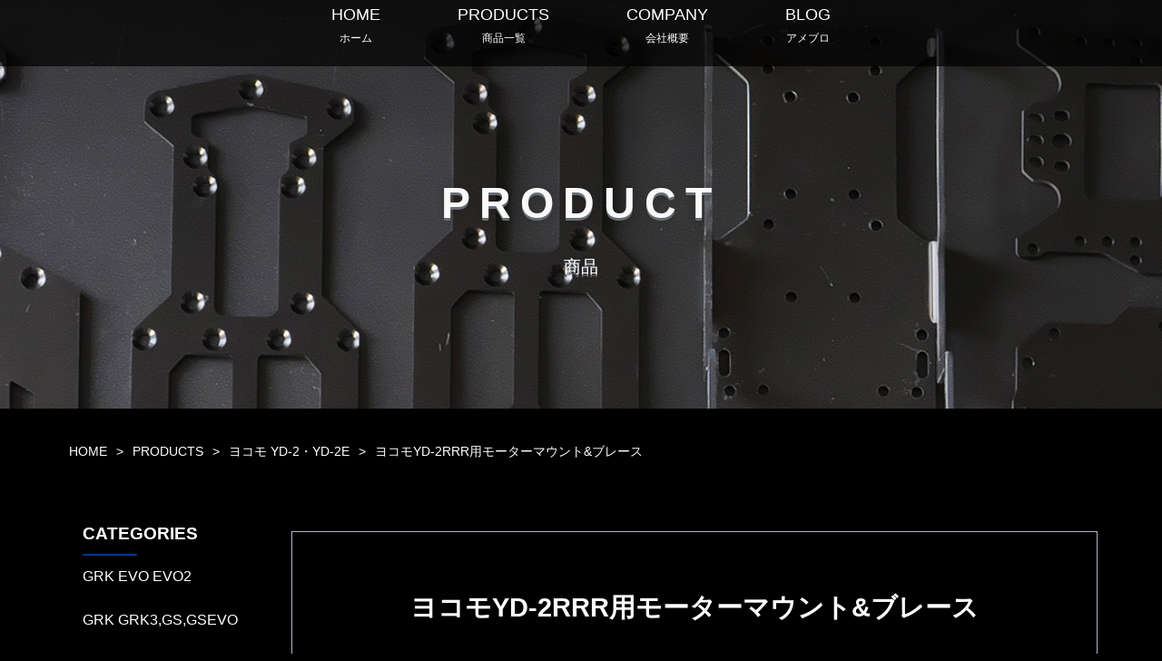

--- FILE ---
content_type: text/html; charset=UTF-8
request_url: https://metal-garage.com/mgyd2-17/
body_size: 22121
content:
<!DOCTYPE html>
<html lang="ja">
<head>
<meta charset="utf-8">
<meta name="viewport" content="width=device-width, initial-scale=1.0">
	<link href="https://fonts.googleapis.com/css2?family=Lato:wght@400;700&family=Noto+Sans+JP:wght@400;700&display=swap" rel="stylesheet">
	<link href="https://fonts.googleapis.com/css?family=Sawarabi+Gothic" rel="stylesheet">
	<!-- Global site tag (gtag.js) - Google Analytics -->
<script async src="https://www.googletagmanager.com/gtag/js?id=G-P6X38M3JRJ"></script>
<script>
  window.dataLayer = window.dataLayer || [];
  function gtag(){dataLayer.push(arguments);}
  gtag('js', new Date());

  gtag('config', 'G-P6X38M3JRJ');
</script>
<meta name='robots' content='index, follow, max-image-preview:large, max-snippet:-1, max-video-preview:-1' />

	<!-- This site is optimized with the Yoast SEO plugin v26.8 - https://yoast.com/product/yoast-seo-wordpress/ -->
	<title>ヨコモYD-2RRR用モーターマウント&amp;ブレース - Metal-Garage</title>
	<link rel="canonical" href="https://metal-garage.com/mgyd2-17/" />
	<meta property="og:locale" content="ja_JP" />
	<meta property="og:type" content="article" />
	<meta property="og:title" content="ヨコモYD-2RRR用モーターマウント&amp;ブレース - Metal-Garage" />
	<meta property="og:description" content="MGYD2-17 可変式ハイマウントモーターマウントとブレースプレートのセットです。 RRギアボックスを前後入れ替えて使用します。 RRのハイマウントモーターにもできます。 本製品は企画、設計、加工、仕上げまで完全国内生 [&hellip;]" />
	<meta property="og:url" content="https://metal-garage.com/mgyd2-17/" />
	<meta property="og:site_name" content="Metal-Garage" />
	<meta property="article:published_time" content="2021-09-02T04:21:25+00:00" />
	<meta property="article:modified_time" content="2021-09-02T04:35:30+00:00" />
	<meta property="og:image" content="https://metal-garage.com/wp-content/uploads/2021/09/th-5.jpg" />
	<meta property="og:image:width" content="300" />
	<meta property="og:image:height" content="200" />
	<meta property="og:image:type" content="image/jpeg" />
	<meta name="author" content="mg" />
	<meta name="twitter:card" content="summary_large_image" />
	<meta name="twitter:label1" content="執筆者" />
	<meta name="twitter:data1" content="mg" />
	<script type="application/ld+json" class="yoast-schema-graph">{"@context":"https://schema.org","@graph":[{"@type":"Article","@id":"https://metal-garage.com/mgyd2-17/#article","isPartOf":{"@id":"https://metal-garage.com/mgyd2-17/"},"author":{"name":"mg","@id":"https://metal-garage.com/#/schema/person/80f7a0dc6759526b9551bf911a1d178b"},"headline":"ヨコモYD-2RRR用モーターマウント&#038;ブレース","datePublished":"2021-09-02T04:21:25+00:00","dateModified":"2021-09-02T04:35:30+00:00","mainEntityOfPage":{"@id":"https://metal-garage.com/mgyd2-17/"},"wordCount":6,"image":{"@id":"https://metal-garage.com/mgyd2-17/#primaryimage"},"thumbnailUrl":"https://metal-garage.com/wp-content/uploads/2021/09/th-5.jpg","keywords":["MGYD2-17"],"articleSection":["ヨコモ YD-2・YD-2E"],"inLanguage":"ja"},{"@type":"WebPage","@id":"https://metal-garage.com/mgyd2-17/","url":"https://metal-garage.com/mgyd2-17/","name":"ヨコモYD-2RRR用モーターマウント&ブレース - Metal-Garage","isPartOf":{"@id":"https://metal-garage.com/#website"},"primaryImageOfPage":{"@id":"https://metal-garage.com/mgyd2-17/#primaryimage"},"image":{"@id":"https://metal-garage.com/mgyd2-17/#primaryimage"},"thumbnailUrl":"https://metal-garage.com/wp-content/uploads/2021/09/th-5.jpg","datePublished":"2021-09-02T04:21:25+00:00","dateModified":"2021-09-02T04:35:30+00:00","author":{"@id":"https://metal-garage.com/#/schema/person/80f7a0dc6759526b9551bf911a1d178b"},"breadcrumb":{"@id":"https://metal-garage.com/mgyd2-17/#breadcrumb"},"inLanguage":"ja","potentialAction":[{"@type":"ReadAction","target":["https://metal-garage.com/mgyd2-17/"]}]},{"@type":"ImageObject","inLanguage":"ja","@id":"https://metal-garage.com/mgyd2-17/#primaryimage","url":"https://metal-garage.com/wp-content/uploads/2021/09/th-5.jpg","contentUrl":"https://metal-garage.com/wp-content/uploads/2021/09/th-5.jpg","width":300,"height":200},{"@type":"BreadcrumbList","@id":"https://metal-garage.com/mgyd2-17/#breadcrumb","itemListElement":[{"@type":"ListItem","position":1,"name":"ホーム","item":"https://metal-garage.com/"},{"@type":"ListItem","position":2,"name":"ヨコモYD-2RRR用モーターマウント&#038;ブレース"}]},{"@type":"WebSite","@id":"https://metal-garage.com/#website","url":"https://metal-garage.com/","name":"Metal-Garage","description":"メタルガレージ【ラジコン・ラジドリパーツ】","potentialAction":[{"@type":"SearchAction","target":{"@type":"EntryPoint","urlTemplate":"https://metal-garage.com/?s={search_term_string}"},"query-input":{"@type":"PropertyValueSpecification","valueRequired":true,"valueName":"search_term_string"}}],"inLanguage":"ja"},{"@type":"Person","@id":"https://metal-garage.com/#/schema/person/80f7a0dc6759526b9551bf911a1d178b","name":"mg","image":{"@type":"ImageObject","inLanguage":"ja","@id":"https://metal-garage.com/#/schema/person/image/","url":"https://secure.gravatar.com/avatar/023dcee78e39744a519c5ef18ccadbe31f336936cb667a6b42819255a2853e51?s=96&d=mm&r=g","contentUrl":"https://secure.gravatar.com/avatar/023dcee78e39744a519c5ef18ccadbe31f336936cb667a6b42819255a2853e51?s=96&d=mm&r=g","caption":"mg"},"url":"https://metal-garage.com/author/mg/"}]}</script>
	<!-- / Yoast SEO plugin. -->


<link rel='dns-prefetch' href='//ajax.googleapis.com' />
<link rel='dns-prefetch' href='//cdnjs.cloudflare.com' />
<link rel='dns-prefetch' href='//use.fontawesome.com' />
<link rel="alternate" type="application/rss+xml" title="Metal-Garage &raquo; フィード" href="https://metal-garage.com/feed/" />
<link rel="alternate" type="application/rss+xml" title="Metal-Garage &raquo; コメントフィード" href="https://metal-garage.com/comments/feed/" />
<link rel="alternate" type="application/rss+xml" title="Metal-Garage &raquo; ヨコモYD-2RRR用モーターマウント&#038;ブレース のコメントのフィード" href="https://metal-garage.com/mgyd2-17/feed/" />
<link rel="alternate" title="oEmbed (JSON)" type="application/json+oembed" href="https://metal-garage.com/wp-json/oembed/1.0/embed?url=https%3A%2F%2Fmetal-garage.com%2Fmgyd2-17%2F" />
<link rel="alternate" title="oEmbed (XML)" type="text/xml+oembed" href="https://metal-garage.com/wp-json/oembed/1.0/embed?url=https%3A%2F%2Fmetal-garage.com%2Fmgyd2-17%2F&#038;format=xml" />
<style id='wp-img-auto-sizes-contain-inline-css' type='text/css'>
img:is([sizes=auto i],[sizes^="auto," i]){contain-intrinsic-size:3000px 1500px}
/*# sourceURL=wp-img-auto-sizes-contain-inline-css */
</style>
<link rel='stylesheet' id='sbi_styles-css' href='https://metal-garage.com/wp-content/plugins/instagram-feed/css/sbi-styles.min.css?ver=6.10.0' type='text/css' media='all' />
<style id='wp-emoji-styles-inline-css' type='text/css'>

	img.wp-smiley, img.emoji {
		display: inline !important;
		border: none !important;
		box-shadow: none !important;
		height: 1em !important;
		width: 1em !important;
		margin: 0 0.07em !important;
		vertical-align: -0.1em !important;
		background: none !important;
		padding: 0 !important;
	}
/*# sourceURL=wp-emoji-styles-inline-css */
</style>
<style id='wp-block-library-inline-css' type='text/css'>
:root{--wp-block-synced-color:#7a00df;--wp-block-synced-color--rgb:122,0,223;--wp-bound-block-color:var(--wp-block-synced-color);--wp-editor-canvas-background:#ddd;--wp-admin-theme-color:#007cba;--wp-admin-theme-color--rgb:0,124,186;--wp-admin-theme-color-darker-10:#006ba1;--wp-admin-theme-color-darker-10--rgb:0,107,160.5;--wp-admin-theme-color-darker-20:#005a87;--wp-admin-theme-color-darker-20--rgb:0,90,135;--wp-admin-border-width-focus:2px}@media (min-resolution:192dpi){:root{--wp-admin-border-width-focus:1.5px}}.wp-element-button{cursor:pointer}:root .has-very-light-gray-background-color{background-color:#eee}:root .has-very-dark-gray-background-color{background-color:#313131}:root .has-very-light-gray-color{color:#eee}:root .has-very-dark-gray-color{color:#313131}:root .has-vivid-green-cyan-to-vivid-cyan-blue-gradient-background{background:linear-gradient(135deg,#00d084,#0693e3)}:root .has-purple-crush-gradient-background{background:linear-gradient(135deg,#34e2e4,#4721fb 50%,#ab1dfe)}:root .has-hazy-dawn-gradient-background{background:linear-gradient(135deg,#faaca8,#dad0ec)}:root .has-subdued-olive-gradient-background{background:linear-gradient(135deg,#fafae1,#67a671)}:root .has-atomic-cream-gradient-background{background:linear-gradient(135deg,#fdd79a,#004a59)}:root .has-nightshade-gradient-background{background:linear-gradient(135deg,#330968,#31cdcf)}:root .has-midnight-gradient-background{background:linear-gradient(135deg,#020381,#2874fc)}:root{--wp--preset--font-size--normal:16px;--wp--preset--font-size--huge:42px}.has-regular-font-size{font-size:1em}.has-larger-font-size{font-size:2.625em}.has-normal-font-size{font-size:var(--wp--preset--font-size--normal)}.has-huge-font-size{font-size:var(--wp--preset--font-size--huge)}.has-text-align-center{text-align:center}.has-text-align-left{text-align:left}.has-text-align-right{text-align:right}.has-fit-text{white-space:nowrap!important}#end-resizable-editor-section{display:none}.aligncenter{clear:both}.items-justified-left{justify-content:flex-start}.items-justified-center{justify-content:center}.items-justified-right{justify-content:flex-end}.items-justified-space-between{justify-content:space-between}.screen-reader-text{border:0;clip-path:inset(50%);height:1px;margin:-1px;overflow:hidden;padding:0;position:absolute;width:1px;word-wrap:normal!important}.screen-reader-text:focus{background-color:#ddd;clip-path:none;color:#444;display:block;font-size:1em;height:auto;left:5px;line-height:normal;padding:15px 23px 14px;text-decoration:none;top:5px;width:auto;z-index:100000}html :where(.has-border-color){border-style:solid}html :where([style*=border-top-color]){border-top-style:solid}html :where([style*=border-right-color]){border-right-style:solid}html :where([style*=border-bottom-color]){border-bottom-style:solid}html :where([style*=border-left-color]){border-left-style:solid}html :where([style*=border-width]){border-style:solid}html :where([style*=border-top-width]){border-top-style:solid}html :where([style*=border-right-width]){border-right-style:solid}html :where([style*=border-bottom-width]){border-bottom-style:solid}html :where([style*=border-left-width]){border-left-style:solid}html :where(img[class*=wp-image-]){height:auto;max-width:100%}:where(figure){margin:0 0 1em}html :where(.is-position-sticky){--wp-admin--admin-bar--position-offset:var(--wp-admin--admin-bar--height,0px)}@media screen and (max-width:600px){html :where(.is-position-sticky){--wp-admin--admin-bar--position-offset:0px}}

/*# sourceURL=wp-block-library-inline-css */
</style><style id='wp-block-button-inline-css' type='text/css'>
.wp-block-button__link{align-content:center;box-sizing:border-box;cursor:pointer;display:inline-block;height:100%;text-align:center;word-break:break-word}.wp-block-button__link.aligncenter{text-align:center}.wp-block-button__link.alignright{text-align:right}:where(.wp-block-button__link){border-radius:9999px;box-shadow:none;padding:calc(.667em + 2px) calc(1.333em + 2px);text-decoration:none}.wp-block-button[style*=text-decoration] .wp-block-button__link{text-decoration:inherit}.wp-block-buttons>.wp-block-button.has-custom-width{max-width:none}.wp-block-buttons>.wp-block-button.has-custom-width .wp-block-button__link{width:100%}.wp-block-buttons>.wp-block-button.has-custom-font-size .wp-block-button__link{font-size:inherit}.wp-block-buttons>.wp-block-button.wp-block-button__width-25{width:calc(25% - var(--wp--style--block-gap, .5em)*.75)}.wp-block-buttons>.wp-block-button.wp-block-button__width-50{width:calc(50% - var(--wp--style--block-gap, .5em)*.5)}.wp-block-buttons>.wp-block-button.wp-block-button__width-75{width:calc(75% - var(--wp--style--block-gap, .5em)*.25)}.wp-block-buttons>.wp-block-button.wp-block-button__width-100{flex-basis:100%;width:100%}.wp-block-buttons.is-vertical>.wp-block-button.wp-block-button__width-25{width:25%}.wp-block-buttons.is-vertical>.wp-block-button.wp-block-button__width-50{width:50%}.wp-block-buttons.is-vertical>.wp-block-button.wp-block-button__width-75{width:75%}.wp-block-button.is-style-squared,.wp-block-button__link.wp-block-button.is-style-squared{border-radius:0}.wp-block-button.no-border-radius,.wp-block-button__link.no-border-radius{border-radius:0!important}:root :where(.wp-block-button .wp-block-button__link.is-style-outline),:root :where(.wp-block-button.is-style-outline>.wp-block-button__link){border:2px solid;padding:.667em 1.333em}:root :where(.wp-block-button .wp-block-button__link.is-style-outline:not(.has-text-color)),:root :where(.wp-block-button.is-style-outline>.wp-block-button__link:not(.has-text-color)){color:currentColor}:root :where(.wp-block-button .wp-block-button__link.is-style-outline:not(.has-background)),:root :where(.wp-block-button.is-style-outline>.wp-block-button__link:not(.has-background)){background-color:initial;background-image:none}
/*# sourceURL=https://metal-garage.com/wp-includes/blocks/button/style.min.css */
</style>
<style id='wp-block-gallery-inline-css' type='text/css'>
.blocks-gallery-grid:not(.has-nested-images),.wp-block-gallery:not(.has-nested-images){display:flex;flex-wrap:wrap;list-style-type:none;margin:0;padding:0}.blocks-gallery-grid:not(.has-nested-images) .blocks-gallery-image,.blocks-gallery-grid:not(.has-nested-images) .blocks-gallery-item,.wp-block-gallery:not(.has-nested-images) .blocks-gallery-image,.wp-block-gallery:not(.has-nested-images) .blocks-gallery-item{display:flex;flex-direction:column;flex-grow:1;justify-content:center;margin:0 1em 1em 0;position:relative;width:calc(50% - 1em)}.blocks-gallery-grid:not(.has-nested-images) .blocks-gallery-image:nth-of-type(2n),.blocks-gallery-grid:not(.has-nested-images) .blocks-gallery-item:nth-of-type(2n),.wp-block-gallery:not(.has-nested-images) .blocks-gallery-image:nth-of-type(2n),.wp-block-gallery:not(.has-nested-images) .blocks-gallery-item:nth-of-type(2n){margin-right:0}.blocks-gallery-grid:not(.has-nested-images) .blocks-gallery-image figure,.blocks-gallery-grid:not(.has-nested-images) .blocks-gallery-item figure,.wp-block-gallery:not(.has-nested-images) .blocks-gallery-image figure,.wp-block-gallery:not(.has-nested-images) .blocks-gallery-item figure{align-items:flex-end;display:flex;height:100%;justify-content:flex-start;margin:0}.blocks-gallery-grid:not(.has-nested-images) .blocks-gallery-image img,.blocks-gallery-grid:not(.has-nested-images) .blocks-gallery-item img,.wp-block-gallery:not(.has-nested-images) .blocks-gallery-image img,.wp-block-gallery:not(.has-nested-images) .blocks-gallery-item img{display:block;height:auto;max-width:100%;width:auto}.blocks-gallery-grid:not(.has-nested-images) .blocks-gallery-image figcaption,.blocks-gallery-grid:not(.has-nested-images) .blocks-gallery-item figcaption,.wp-block-gallery:not(.has-nested-images) .blocks-gallery-image figcaption,.wp-block-gallery:not(.has-nested-images) .blocks-gallery-item figcaption{background:linear-gradient(0deg,#000000b3,#0000004d 70%,#0000);bottom:0;box-sizing:border-box;color:#fff;font-size:.8em;margin:0;max-height:100%;overflow:auto;padding:3em .77em .7em;position:absolute;text-align:center;width:100%;z-index:2}.blocks-gallery-grid:not(.has-nested-images) .blocks-gallery-image figcaption img,.blocks-gallery-grid:not(.has-nested-images) .blocks-gallery-item figcaption img,.wp-block-gallery:not(.has-nested-images) .blocks-gallery-image figcaption img,.wp-block-gallery:not(.has-nested-images) .blocks-gallery-item figcaption img{display:inline}.blocks-gallery-grid:not(.has-nested-images) figcaption,.wp-block-gallery:not(.has-nested-images) figcaption{flex-grow:1}.blocks-gallery-grid:not(.has-nested-images).is-cropped .blocks-gallery-image a,.blocks-gallery-grid:not(.has-nested-images).is-cropped .blocks-gallery-image img,.blocks-gallery-grid:not(.has-nested-images).is-cropped .blocks-gallery-item a,.blocks-gallery-grid:not(.has-nested-images).is-cropped .blocks-gallery-item img,.wp-block-gallery:not(.has-nested-images).is-cropped .blocks-gallery-image a,.wp-block-gallery:not(.has-nested-images).is-cropped .blocks-gallery-image img,.wp-block-gallery:not(.has-nested-images).is-cropped .blocks-gallery-item a,.wp-block-gallery:not(.has-nested-images).is-cropped .blocks-gallery-item img{flex:1;height:100%;object-fit:cover;width:100%}.blocks-gallery-grid:not(.has-nested-images).columns-1 .blocks-gallery-image,.blocks-gallery-grid:not(.has-nested-images).columns-1 .blocks-gallery-item,.wp-block-gallery:not(.has-nested-images).columns-1 .blocks-gallery-image,.wp-block-gallery:not(.has-nested-images).columns-1 .blocks-gallery-item{margin-right:0;width:100%}@media (min-width:600px){.blocks-gallery-grid:not(.has-nested-images).columns-3 .blocks-gallery-image,.blocks-gallery-grid:not(.has-nested-images).columns-3 .blocks-gallery-item,.wp-block-gallery:not(.has-nested-images).columns-3 .blocks-gallery-image,.wp-block-gallery:not(.has-nested-images).columns-3 .blocks-gallery-item{margin-right:1em;width:calc(33.33333% - .66667em)}.blocks-gallery-grid:not(.has-nested-images).columns-4 .blocks-gallery-image,.blocks-gallery-grid:not(.has-nested-images).columns-4 .blocks-gallery-item,.wp-block-gallery:not(.has-nested-images).columns-4 .blocks-gallery-image,.wp-block-gallery:not(.has-nested-images).columns-4 .blocks-gallery-item{margin-right:1em;width:calc(25% - .75em)}.blocks-gallery-grid:not(.has-nested-images).columns-5 .blocks-gallery-image,.blocks-gallery-grid:not(.has-nested-images).columns-5 .blocks-gallery-item,.wp-block-gallery:not(.has-nested-images).columns-5 .blocks-gallery-image,.wp-block-gallery:not(.has-nested-images).columns-5 .blocks-gallery-item{margin-right:1em;width:calc(20% - .8em)}.blocks-gallery-grid:not(.has-nested-images).columns-6 .blocks-gallery-image,.blocks-gallery-grid:not(.has-nested-images).columns-6 .blocks-gallery-item,.wp-block-gallery:not(.has-nested-images).columns-6 .blocks-gallery-image,.wp-block-gallery:not(.has-nested-images).columns-6 .blocks-gallery-item{margin-right:1em;width:calc(16.66667% - .83333em)}.blocks-gallery-grid:not(.has-nested-images).columns-7 .blocks-gallery-image,.blocks-gallery-grid:not(.has-nested-images).columns-7 .blocks-gallery-item,.wp-block-gallery:not(.has-nested-images).columns-7 .blocks-gallery-image,.wp-block-gallery:not(.has-nested-images).columns-7 .blocks-gallery-item{margin-right:1em;width:calc(14.28571% - .85714em)}.blocks-gallery-grid:not(.has-nested-images).columns-8 .blocks-gallery-image,.blocks-gallery-grid:not(.has-nested-images).columns-8 .blocks-gallery-item,.wp-block-gallery:not(.has-nested-images).columns-8 .blocks-gallery-image,.wp-block-gallery:not(.has-nested-images).columns-8 .blocks-gallery-item{margin-right:1em;width:calc(12.5% - .875em)}.blocks-gallery-grid:not(.has-nested-images).columns-1 .blocks-gallery-image:nth-of-type(1n),.blocks-gallery-grid:not(.has-nested-images).columns-1 .blocks-gallery-item:nth-of-type(1n),.blocks-gallery-grid:not(.has-nested-images).columns-2 .blocks-gallery-image:nth-of-type(2n),.blocks-gallery-grid:not(.has-nested-images).columns-2 .blocks-gallery-item:nth-of-type(2n),.blocks-gallery-grid:not(.has-nested-images).columns-3 .blocks-gallery-image:nth-of-type(3n),.blocks-gallery-grid:not(.has-nested-images).columns-3 .blocks-gallery-item:nth-of-type(3n),.blocks-gallery-grid:not(.has-nested-images).columns-4 .blocks-gallery-image:nth-of-type(4n),.blocks-gallery-grid:not(.has-nested-images).columns-4 .blocks-gallery-item:nth-of-type(4n),.blocks-gallery-grid:not(.has-nested-images).columns-5 .blocks-gallery-image:nth-of-type(5n),.blocks-gallery-grid:not(.has-nested-images).columns-5 .blocks-gallery-item:nth-of-type(5n),.blocks-gallery-grid:not(.has-nested-images).columns-6 .blocks-gallery-image:nth-of-type(6n),.blocks-gallery-grid:not(.has-nested-images).columns-6 .blocks-gallery-item:nth-of-type(6n),.blocks-gallery-grid:not(.has-nested-images).columns-7 .blocks-gallery-image:nth-of-type(7n),.blocks-gallery-grid:not(.has-nested-images).columns-7 .blocks-gallery-item:nth-of-type(7n),.blocks-gallery-grid:not(.has-nested-images).columns-8 .blocks-gallery-image:nth-of-type(8n),.blocks-gallery-grid:not(.has-nested-images).columns-8 .blocks-gallery-item:nth-of-type(8n),.wp-block-gallery:not(.has-nested-images).columns-1 .blocks-gallery-image:nth-of-type(1n),.wp-block-gallery:not(.has-nested-images).columns-1 .blocks-gallery-item:nth-of-type(1n),.wp-block-gallery:not(.has-nested-images).columns-2 .blocks-gallery-image:nth-of-type(2n),.wp-block-gallery:not(.has-nested-images).columns-2 .blocks-gallery-item:nth-of-type(2n),.wp-block-gallery:not(.has-nested-images).columns-3 .blocks-gallery-image:nth-of-type(3n),.wp-block-gallery:not(.has-nested-images).columns-3 .blocks-gallery-item:nth-of-type(3n),.wp-block-gallery:not(.has-nested-images).columns-4 .blocks-gallery-image:nth-of-type(4n),.wp-block-gallery:not(.has-nested-images).columns-4 .blocks-gallery-item:nth-of-type(4n),.wp-block-gallery:not(.has-nested-images).columns-5 .blocks-gallery-image:nth-of-type(5n),.wp-block-gallery:not(.has-nested-images).columns-5 .blocks-gallery-item:nth-of-type(5n),.wp-block-gallery:not(.has-nested-images).columns-6 .blocks-gallery-image:nth-of-type(6n),.wp-block-gallery:not(.has-nested-images).columns-6 .blocks-gallery-item:nth-of-type(6n),.wp-block-gallery:not(.has-nested-images).columns-7 .blocks-gallery-image:nth-of-type(7n),.wp-block-gallery:not(.has-nested-images).columns-7 .blocks-gallery-item:nth-of-type(7n),.wp-block-gallery:not(.has-nested-images).columns-8 .blocks-gallery-image:nth-of-type(8n),.wp-block-gallery:not(.has-nested-images).columns-8 .blocks-gallery-item:nth-of-type(8n){margin-right:0}}.blocks-gallery-grid:not(.has-nested-images) .blocks-gallery-image:last-child,.blocks-gallery-grid:not(.has-nested-images) .blocks-gallery-item:last-child,.wp-block-gallery:not(.has-nested-images) .blocks-gallery-image:last-child,.wp-block-gallery:not(.has-nested-images) .blocks-gallery-item:last-child{margin-right:0}.blocks-gallery-grid:not(.has-nested-images).alignleft,.blocks-gallery-grid:not(.has-nested-images).alignright,.wp-block-gallery:not(.has-nested-images).alignleft,.wp-block-gallery:not(.has-nested-images).alignright{max-width:420px;width:100%}.blocks-gallery-grid:not(.has-nested-images).aligncenter .blocks-gallery-item figure,.wp-block-gallery:not(.has-nested-images).aligncenter .blocks-gallery-item figure{justify-content:center}.wp-block-gallery:not(.is-cropped) .blocks-gallery-item{align-self:flex-start}figure.wp-block-gallery.has-nested-images{align-items:normal}.wp-block-gallery.has-nested-images figure.wp-block-image:not(#individual-image){margin:0;width:calc(50% - var(--wp--style--unstable-gallery-gap, 16px)/2)}.wp-block-gallery.has-nested-images figure.wp-block-image{box-sizing:border-box;display:flex;flex-direction:column;flex-grow:1;justify-content:center;max-width:100%;position:relative}.wp-block-gallery.has-nested-images figure.wp-block-image>a,.wp-block-gallery.has-nested-images figure.wp-block-image>div{flex-direction:column;flex-grow:1;margin:0}.wp-block-gallery.has-nested-images figure.wp-block-image img{display:block;height:auto;max-width:100%!important;width:auto}.wp-block-gallery.has-nested-images figure.wp-block-image figcaption,.wp-block-gallery.has-nested-images figure.wp-block-image:has(figcaption):before{bottom:0;left:0;max-height:100%;position:absolute;right:0}.wp-block-gallery.has-nested-images figure.wp-block-image:has(figcaption):before{backdrop-filter:blur(3px);content:"";height:100%;-webkit-mask-image:linear-gradient(0deg,#000 20%,#0000);mask-image:linear-gradient(0deg,#000 20%,#0000);max-height:40%;pointer-events:none}.wp-block-gallery.has-nested-images figure.wp-block-image figcaption{box-sizing:border-box;color:#fff;font-size:13px;margin:0;overflow:auto;padding:1em;text-align:center;text-shadow:0 0 1.5px #000}.wp-block-gallery.has-nested-images figure.wp-block-image figcaption::-webkit-scrollbar{height:12px;width:12px}.wp-block-gallery.has-nested-images figure.wp-block-image figcaption::-webkit-scrollbar-track{background-color:initial}.wp-block-gallery.has-nested-images figure.wp-block-image figcaption::-webkit-scrollbar-thumb{background-clip:padding-box;background-color:initial;border:3px solid #0000;border-radius:8px}.wp-block-gallery.has-nested-images figure.wp-block-image figcaption:focus-within::-webkit-scrollbar-thumb,.wp-block-gallery.has-nested-images figure.wp-block-image figcaption:focus::-webkit-scrollbar-thumb,.wp-block-gallery.has-nested-images figure.wp-block-image figcaption:hover::-webkit-scrollbar-thumb{background-color:#fffc}.wp-block-gallery.has-nested-images figure.wp-block-image figcaption{scrollbar-color:#0000 #0000;scrollbar-gutter:stable both-edges;scrollbar-width:thin}.wp-block-gallery.has-nested-images figure.wp-block-image figcaption:focus,.wp-block-gallery.has-nested-images figure.wp-block-image figcaption:focus-within,.wp-block-gallery.has-nested-images figure.wp-block-image figcaption:hover{scrollbar-color:#fffc #0000}.wp-block-gallery.has-nested-images figure.wp-block-image figcaption{will-change:transform}@media (hover:none){.wp-block-gallery.has-nested-images figure.wp-block-image figcaption{scrollbar-color:#fffc #0000}}.wp-block-gallery.has-nested-images figure.wp-block-image figcaption{background:linear-gradient(0deg,#0006,#0000)}.wp-block-gallery.has-nested-images figure.wp-block-image figcaption img{display:inline}.wp-block-gallery.has-nested-images figure.wp-block-image figcaption a{color:inherit}.wp-block-gallery.has-nested-images figure.wp-block-image.has-custom-border img{box-sizing:border-box}.wp-block-gallery.has-nested-images figure.wp-block-image.has-custom-border>a,.wp-block-gallery.has-nested-images figure.wp-block-image.has-custom-border>div,.wp-block-gallery.has-nested-images figure.wp-block-image.is-style-rounded>a,.wp-block-gallery.has-nested-images figure.wp-block-image.is-style-rounded>div{flex:1 1 auto}.wp-block-gallery.has-nested-images figure.wp-block-image.has-custom-border figcaption,.wp-block-gallery.has-nested-images figure.wp-block-image.is-style-rounded figcaption{background:none;color:inherit;flex:initial;margin:0;padding:10px 10px 9px;position:relative;text-shadow:none}.wp-block-gallery.has-nested-images figure.wp-block-image.has-custom-border:before,.wp-block-gallery.has-nested-images figure.wp-block-image.is-style-rounded:before{content:none}.wp-block-gallery.has-nested-images figcaption{flex-basis:100%;flex-grow:1;text-align:center}.wp-block-gallery.has-nested-images:not(.is-cropped) figure.wp-block-image:not(#individual-image){margin-bottom:auto;margin-top:0}.wp-block-gallery.has-nested-images.is-cropped figure.wp-block-image:not(#individual-image){align-self:inherit}.wp-block-gallery.has-nested-images.is-cropped figure.wp-block-image:not(#individual-image)>a,.wp-block-gallery.has-nested-images.is-cropped figure.wp-block-image:not(#individual-image)>div:not(.components-drop-zone){display:flex}.wp-block-gallery.has-nested-images.is-cropped figure.wp-block-image:not(#individual-image) a,.wp-block-gallery.has-nested-images.is-cropped figure.wp-block-image:not(#individual-image) img{flex:1 0 0%;height:100%;object-fit:cover;width:100%}.wp-block-gallery.has-nested-images.columns-1 figure.wp-block-image:not(#individual-image){width:100%}@media (min-width:600px){.wp-block-gallery.has-nested-images.columns-3 figure.wp-block-image:not(#individual-image){width:calc(33.33333% - var(--wp--style--unstable-gallery-gap, 16px)*.66667)}.wp-block-gallery.has-nested-images.columns-4 figure.wp-block-image:not(#individual-image){width:calc(25% - var(--wp--style--unstable-gallery-gap, 16px)*.75)}.wp-block-gallery.has-nested-images.columns-5 figure.wp-block-image:not(#individual-image){width:calc(20% - var(--wp--style--unstable-gallery-gap, 16px)*.8)}.wp-block-gallery.has-nested-images.columns-6 figure.wp-block-image:not(#individual-image){width:calc(16.66667% - var(--wp--style--unstable-gallery-gap, 16px)*.83333)}.wp-block-gallery.has-nested-images.columns-7 figure.wp-block-image:not(#individual-image){width:calc(14.28571% - var(--wp--style--unstable-gallery-gap, 16px)*.85714)}.wp-block-gallery.has-nested-images.columns-8 figure.wp-block-image:not(#individual-image){width:calc(12.5% - var(--wp--style--unstable-gallery-gap, 16px)*.875)}.wp-block-gallery.has-nested-images.columns-default figure.wp-block-image:not(#individual-image){width:calc(33.33% - var(--wp--style--unstable-gallery-gap, 16px)*.66667)}.wp-block-gallery.has-nested-images.columns-default figure.wp-block-image:not(#individual-image):first-child:nth-last-child(2),.wp-block-gallery.has-nested-images.columns-default figure.wp-block-image:not(#individual-image):first-child:nth-last-child(2)~figure.wp-block-image:not(#individual-image){width:calc(50% - var(--wp--style--unstable-gallery-gap, 16px)*.5)}.wp-block-gallery.has-nested-images.columns-default figure.wp-block-image:not(#individual-image):first-child:last-child{width:100%}}.wp-block-gallery.has-nested-images.alignleft,.wp-block-gallery.has-nested-images.alignright{max-width:420px;width:100%}.wp-block-gallery.has-nested-images.aligncenter{justify-content:center}
/*# sourceURL=https://metal-garage.com/wp-includes/blocks/gallery/style.min.css */
</style>
<style id='wp-block-gallery-theme-inline-css' type='text/css'>
.blocks-gallery-caption{color:#555;font-size:13px;text-align:center}.is-dark-theme .blocks-gallery-caption{color:#ffffffa6}
/*# sourceURL=https://metal-garage.com/wp-includes/blocks/gallery/theme.min.css */
</style>
<style id='wp-block-buttons-inline-css' type='text/css'>
.wp-block-buttons{box-sizing:border-box}.wp-block-buttons.is-vertical{flex-direction:column}.wp-block-buttons.is-vertical>.wp-block-button:last-child{margin-bottom:0}.wp-block-buttons>.wp-block-button{display:inline-block;margin:0}.wp-block-buttons.is-content-justification-left{justify-content:flex-start}.wp-block-buttons.is-content-justification-left.is-vertical{align-items:flex-start}.wp-block-buttons.is-content-justification-center{justify-content:center}.wp-block-buttons.is-content-justification-center.is-vertical{align-items:center}.wp-block-buttons.is-content-justification-right{justify-content:flex-end}.wp-block-buttons.is-content-justification-right.is-vertical{align-items:flex-end}.wp-block-buttons.is-content-justification-space-between{justify-content:space-between}.wp-block-buttons.aligncenter{text-align:center}.wp-block-buttons:not(.is-content-justification-space-between,.is-content-justification-right,.is-content-justification-left,.is-content-justification-center) .wp-block-button.aligncenter{margin-left:auto;margin-right:auto;width:100%}.wp-block-buttons[style*=text-decoration] .wp-block-button,.wp-block-buttons[style*=text-decoration] .wp-block-button__link{text-decoration:inherit}.wp-block-buttons.has-custom-font-size .wp-block-button__link{font-size:inherit}.wp-block-buttons .wp-block-button__link{width:100%}.wp-block-button.aligncenter{text-align:center}
/*# sourceURL=https://metal-garage.com/wp-includes/blocks/buttons/style.min.css */
</style>
<style id='wp-block-columns-inline-css' type='text/css'>
.wp-block-columns{box-sizing:border-box;display:flex;flex-wrap:wrap!important}@media (min-width:782px){.wp-block-columns{flex-wrap:nowrap!important}}.wp-block-columns{align-items:normal!important}.wp-block-columns.are-vertically-aligned-top{align-items:flex-start}.wp-block-columns.are-vertically-aligned-center{align-items:center}.wp-block-columns.are-vertically-aligned-bottom{align-items:flex-end}@media (max-width:781px){.wp-block-columns:not(.is-not-stacked-on-mobile)>.wp-block-column{flex-basis:100%!important}}@media (min-width:782px){.wp-block-columns:not(.is-not-stacked-on-mobile)>.wp-block-column{flex-basis:0;flex-grow:1}.wp-block-columns:not(.is-not-stacked-on-mobile)>.wp-block-column[style*=flex-basis]{flex-grow:0}}.wp-block-columns.is-not-stacked-on-mobile{flex-wrap:nowrap!important}.wp-block-columns.is-not-stacked-on-mobile>.wp-block-column{flex-basis:0;flex-grow:1}.wp-block-columns.is-not-stacked-on-mobile>.wp-block-column[style*=flex-basis]{flex-grow:0}:where(.wp-block-columns){margin-bottom:1.75em}:where(.wp-block-columns.has-background){padding:1.25em 2.375em}.wp-block-column{flex-grow:1;min-width:0;overflow-wrap:break-word;word-break:break-word}.wp-block-column.is-vertically-aligned-top{align-self:flex-start}.wp-block-column.is-vertically-aligned-center{align-self:center}.wp-block-column.is-vertically-aligned-bottom{align-self:flex-end}.wp-block-column.is-vertically-aligned-stretch{align-self:stretch}.wp-block-column.is-vertically-aligned-bottom,.wp-block-column.is-vertically-aligned-center,.wp-block-column.is-vertically-aligned-top{width:100%}
/*# sourceURL=https://metal-garage.com/wp-includes/blocks/columns/style.min.css */
</style>
<style id='wp-block-spacer-inline-css' type='text/css'>
.wp-block-spacer{clear:both}
/*# sourceURL=https://metal-garage.com/wp-includes/blocks/spacer/style.min.css */
</style>
<style id='global-styles-inline-css' type='text/css'>
:root{--wp--preset--aspect-ratio--square: 1;--wp--preset--aspect-ratio--4-3: 4/3;--wp--preset--aspect-ratio--3-4: 3/4;--wp--preset--aspect-ratio--3-2: 3/2;--wp--preset--aspect-ratio--2-3: 2/3;--wp--preset--aspect-ratio--16-9: 16/9;--wp--preset--aspect-ratio--9-16: 9/16;--wp--preset--color--black: #000000;--wp--preset--color--cyan-bluish-gray: #abb8c3;--wp--preset--color--white: #ffffff;--wp--preset--color--pale-pink: #f78da7;--wp--preset--color--vivid-red: #cf2e2e;--wp--preset--color--luminous-vivid-orange: #ff6900;--wp--preset--color--luminous-vivid-amber: #fcb900;--wp--preset--color--light-green-cyan: #7bdcb5;--wp--preset--color--vivid-green-cyan: #00d084;--wp--preset--color--pale-cyan-blue: #8ed1fc;--wp--preset--color--vivid-cyan-blue: #0693e3;--wp--preset--color--vivid-purple: #9b51e0;--wp--preset--gradient--vivid-cyan-blue-to-vivid-purple: linear-gradient(135deg,rgb(6,147,227) 0%,rgb(155,81,224) 100%);--wp--preset--gradient--light-green-cyan-to-vivid-green-cyan: linear-gradient(135deg,rgb(122,220,180) 0%,rgb(0,208,130) 100%);--wp--preset--gradient--luminous-vivid-amber-to-luminous-vivid-orange: linear-gradient(135deg,rgb(252,185,0) 0%,rgb(255,105,0) 100%);--wp--preset--gradient--luminous-vivid-orange-to-vivid-red: linear-gradient(135deg,rgb(255,105,0) 0%,rgb(207,46,46) 100%);--wp--preset--gradient--very-light-gray-to-cyan-bluish-gray: linear-gradient(135deg,rgb(238,238,238) 0%,rgb(169,184,195) 100%);--wp--preset--gradient--cool-to-warm-spectrum: linear-gradient(135deg,rgb(74,234,220) 0%,rgb(151,120,209) 20%,rgb(207,42,186) 40%,rgb(238,44,130) 60%,rgb(251,105,98) 80%,rgb(254,248,76) 100%);--wp--preset--gradient--blush-light-purple: linear-gradient(135deg,rgb(255,206,236) 0%,rgb(152,150,240) 100%);--wp--preset--gradient--blush-bordeaux: linear-gradient(135deg,rgb(254,205,165) 0%,rgb(254,45,45) 50%,rgb(107,0,62) 100%);--wp--preset--gradient--luminous-dusk: linear-gradient(135deg,rgb(255,203,112) 0%,rgb(199,81,192) 50%,rgb(65,88,208) 100%);--wp--preset--gradient--pale-ocean: linear-gradient(135deg,rgb(255,245,203) 0%,rgb(182,227,212) 50%,rgb(51,167,181) 100%);--wp--preset--gradient--electric-grass: linear-gradient(135deg,rgb(202,248,128) 0%,rgb(113,206,126) 100%);--wp--preset--gradient--midnight: linear-gradient(135deg,rgb(2,3,129) 0%,rgb(40,116,252) 100%);--wp--preset--font-size--small: 13px;--wp--preset--font-size--medium: 20px;--wp--preset--font-size--large: 36px;--wp--preset--font-size--x-large: 42px;--wp--preset--spacing--20: 0.44rem;--wp--preset--spacing--30: 0.67rem;--wp--preset--spacing--40: 1rem;--wp--preset--spacing--50: 1.5rem;--wp--preset--spacing--60: 2.25rem;--wp--preset--spacing--70: 3.38rem;--wp--preset--spacing--80: 5.06rem;--wp--preset--shadow--natural: 6px 6px 9px rgba(0, 0, 0, 0.2);--wp--preset--shadow--deep: 12px 12px 50px rgba(0, 0, 0, 0.4);--wp--preset--shadow--sharp: 6px 6px 0px rgba(0, 0, 0, 0.2);--wp--preset--shadow--outlined: 6px 6px 0px -3px rgb(255, 255, 255), 6px 6px rgb(0, 0, 0);--wp--preset--shadow--crisp: 6px 6px 0px rgb(0, 0, 0);}:where(.is-layout-flex){gap: 0.5em;}:where(.is-layout-grid){gap: 0.5em;}body .is-layout-flex{display: flex;}.is-layout-flex{flex-wrap: wrap;align-items: center;}.is-layout-flex > :is(*, div){margin: 0;}body .is-layout-grid{display: grid;}.is-layout-grid > :is(*, div){margin: 0;}:where(.wp-block-columns.is-layout-flex){gap: 2em;}:where(.wp-block-columns.is-layout-grid){gap: 2em;}:where(.wp-block-post-template.is-layout-flex){gap: 1.25em;}:where(.wp-block-post-template.is-layout-grid){gap: 1.25em;}.has-black-color{color: var(--wp--preset--color--black) !important;}.has-cyan-bluish-gray-color{color: var(--wp--preset--color--cyan-bluish-gray) !important;}.has-white-color{color: var(--wp--preset--color--white) !important;}.has-pale-pink-color{color: var(--wp--preset--color--pale-pink) !important;}.has-vivid-red-color{color: var(--wp--preset--color--vivid-red) !important;}.has-luminous-vivid-orange-color{color: var(--wp--preset--color--luminous-vivid-orange) !important;}.has-luminous-vivid-amber-color{color: var(--wp--preset--color--luminous-vivid-amber) !important;}.has-light-green-cyan-color{color: var(--wp--preset--color--light-green-cyan) !important;}.has-vivid-green-cyan-color{color: var(--wp--preset--color--vivid-green-cyan) !important;}.has-pale-cyan-blue-color{color: var(--wp--preset--color--pale-cyan-blue) !important;}.has-vivid-cyan-blue-color{color: var(--wp--preset--color--vivid-cyan-blue) !important;}.has-vivid-purple-color{color: var(--wp--preset--color--vivid-purple) !important;}.has-black-background-color{background-color: var(--wp--preset--color--black) !important;}.has-cyan-bluish-gray-background-color{background-color: var(--wp--preset--color--cyan-bluish-gray) !important;}.has-white-background-color{background-color: var(--wp--preset--color--white) !important;}.has-pale-pink-background-color{background-color: var(--wp--preset--color--pale-pink) !important;}.has-vivid-red-background-color{background-color: var(--wp--preset--color--vivid-red) !important;}.has-luminous-vivid-orange-background-color{background-color: var(--wp--preset--color--luminous-vivid-orange) !important;}.has-luminous-vivid-amber-background-color{background-color: var(--wp--preset--color--luminous-vivid-amber) !important;}.has-light-green-cyan-background-color{background-color: var(--wp--preset--color--light-green-cyan) !important;}.has-vivid-green-cyan-background-color{background-color: var(--wp--preset--color--vivid-green-cyan) !important;}.has-pale-cyan-blue-background-color{background-color: var(--wp--preset--color--pale-cyan-blue) !important;}.has-vivid-cyan-blue-background-color{background-color: var(--wp--preset--color--vivid-cyan-blue) !important;}.has-vivid-purple-background-color{background-color: var(--wp--preset--color--vivid-purple) !important;}.has-black-border-color{border-color: var(--wp--preset--color--black) !important;}.has-cyan-bluish-gray-border-color{border-color: var(--wp--preset--color--cyan-bluish-gray) !important;}.has-white-border-color{border-color: var(--wp--preset--color--white) !important;}.has-pale-pink-border-color{border-color: var(--wp--preset--color--pale-pink) !important;}.has-vivid-red-border-color{border-color: var(--wp--preset--color--vivid-red) !important;}.has-luminous-vivid-orange-border-color{border-color: var(--wp--preset--color--luminous-vivid-orange) !important;}.has-luminous-vivid-amber-border-color{border-color: var(--wp--preset--color--luminous-vivid-amber) !important;}.has-light-green-cyan-border-color{border-color: var(--wp--preset--color--light-green-cyan) !important;}.has-vivid-green-cyan-border-color{border-color: var(--wp--preset--color--vivid-green-cyan) !important;}.has-pale-cyan-blue-border-color{border-color: var(--wp--preset--color--pale-cyan-blue) !important;}.has-vivid-cyan-blue-border-color{border-color: var(--wp--preset--color--vivid-cyan-blue) !important;}.has-vivid-purple-border-color{border-color: var(--wp--preset--color--vivid-purple) !important;}.has-vivid-cyan-blue-to-vivid-purple-gradient-background{background: var(--wp--preset--gradient--vivid-cyan-blue-to-vivid-purple) !important;}.has-light-green-cyan-to-vivid-green-cyan-gradient-background{background: var(--wp--preset--gradient--light-green-cyan-to-vivid-green-cyan) !important;}.has-luminous-vivid-amber-to-luminous-vivid-orange-gradient-background{background: var(--wp--preset--gradient--luminous-vivid-amber-to-luminous-vivid-orange) !important;}.has-luminous-vivid-orange-to-vivid-red-gradient-background{background: var(--wp--preset--gradient--luminous-vivid-orange-to-vivid-red) !important;}.has-very-light-gray-to-cyan-bluish-gray-gradient-background{background: var(--wp--preset--gradient--very-light-gray-to-cyan-bluish-gray) !important;}.has-cool-to-warm-spectrum-gradient-background{background: var(--wp--preset--gradient--cool-to-warm-spectrum) !important;}.has-blush-light-purple-gradient-background{background: var(--wp--preset--gradient--blush-light-purple) !important;}.has-blush-bordeaux-gradient-background{background: var(--wp--preset--gradient--blush-bordeaux) !important;}.has-luminous-dusk-gradient-background{background: var(--wp--preset--gradient--luminous-dusk) !important;}.has-pale-ocean-gradient-background{background: var(--wp--preset--gradient--pale-ocean) !important;}.has-electric-grass-gradient-background{background: var(--wp--preset--gradient--electric-grass) !important;}.has-midnight-gradient-background{background: var(--wp--preset--gradient--midnight) !important;}.has-small-font-size{font-size: var(--wp--preset--font-size--small) !important;}.has-medium-font-size{font-size: var(--wp--preset--font-size--medium) !important;}.has-large-font-size{font-size: var(--wp--preset--font-size--large) !important;}.has-x-large-font-size{font-size: var(--wp--preset--font-size--x-large) !important;}
:where(.wp-block-columns.is-layout-flex){gap: 2em;}:where(.wp-block-columns.is-layout-grid){gap: 2em;}
/*# sourceURL=global-styles-inline-css */
</style>
<style id='core-block-supports-inline-css' type='text/css'>
.wp-block-gallery.wp-block-gallery-1{--wp--style--unstable-gallery-gap:var( --wp--style--gallery-gap-default, var( --gallery-block--gutter-size, var( --wp--style--block-gap, 0.5em ) ) );gap:var( --wp--style--gallery-gap-default, var( --gallery-block--gutter-size, var( --wp--style--block-gap, 0.5em ) ) );}.wp-block-gallery.wp-block-gallery-2{--wp--style--unstable-gallery-gap:var( --wp--style--gallery-gap-default, var( --gallery-block--gutter-size, var( --wp--style--block-gap, 0.5em ) ) );gap:var( --wp--style--gallery-gap-default, var( --gallery-block--gutter-size, var( --wp--style--block-gap, 0.5em ) ) );}.wp-container-core-buttons-is-layout-499968f5{justify-content:center;}.wp-container-core-columns-is-layout-9d6595d7{flex-wrap:nowrap;}
/*# sourceURL=core-block-supports-inline-css */
</style>

<style id='classic-theme-styles-inline-css' type='text/css'>
/*! This file is auto-generated */
.wp-block-button__link{color:#fff;background-color:#32373c;border-radius:9999px;box-shadow:none;text-decoration:none;padding:calc(.667em + 2px) calc(1.333em + 2px);font-size:1.125em}.wp-block-file__button{background:#32373c;color:#fff;text-decoration:none}
/*# sourceURL=/wp-includes/css/classic-themes.min.css */
</style>
<link rel='stylesheet' id='contact-form-7-css' href='https://metal-garage.com/wp-content/plugins/contact-form-7/includes/css/styles.css?ver=6.1.4' type='text/css' media='all' />
<link rel='stylesheet' id='style-css' href='https://metal-garage.com/wp-content/themes/mg/style.css?ver=6.9' type='text/css' media='all' />
<link rel='stylesheet' id='fontawesome-css' href='https://use.fontawesome.com/releases/v5.11.0/css/all.css?ver=6.9' type='text/css' media='all' />
<link rel='stylesheet' id='Swipercss-css' href='https://cdnjs.cloudflare.com/ajax/libs/Swiper/5.4.5/css/swiper.min.css?ver=5.4.5' type='text/css' media='' />
<link rel='stylesheet' id='wp-block-paragraph-css' href='https://metal-garage.com/wp-includes/blocks/paragraph/style.min.css?ver=6.9' type='text/css' media='all' />
<link rel='stylesheet' id='wp-block-list-css' href='https://metal-garage.com/wp-includes/blocks/list/style.min.css?ver=6.9' type='text/css' media='all' />
<script type="text/javascript" src="//ajax.googleapis.com/ajax/libs/jquery/3.4.1/jquery.min.js?ver=3.4.1" id="jquery-js"></script>
<script type="text/javascript" src="https://metal-garage.com/wp-content/themes/mg/js/main.js?ver=20200720" id="base-script-js"></script>
<script type="text/javascript" src="https://cdnjs.cloudflare.com/ajax/libs/Swiper/5.4.5/js/swiper.min.js?ver=6.9" id="Swiper-js"></script>
<link rel="https://api.w.org/" href="https://metal-garage.com/wp-json/" /><link rel="alternate" title="JSON" type="application/json" href="https://metal-garage.com/wp-json/wp/v2/posts/209" /><link rel="EditURI" type="application/rsd+xml" title="RSD" href="https://metal-garage.com/xmlrpc.php?rsd" />
<meta name="generator" content="WordPress 6.9" />
<link rel='shortlink' href='https://metal-garage.com/?p=209' />
<link rel="icon" href="https://metal-garage.com/wp-content/uploads/2021/08/cropped-fabi-scaled-1-32x32.jpg" sizes="32x32" />
<link rel="icon" href="https://metal-garage.com/wp-content/uploads/2021/08/cropped-fabi-scaled-1-192x192.jpg" sizes="192x192" />
<link rel="apple-touch-icon" href="https://metal-garage.com/wp-content/uploads/2021/08/cropped-fabi-scaled-1-180x180.jpg" />
<meta name="msapplication-TileImage" content="https://metal-garage.com/wp-content/uploads/2021/08/cropped-fabi-scaled-1-270x270.jpg" />
</head>
<body class="wp-singular post-template-default single single-post postid-209 single-format-standard wp-embed-responsive wp-theme-mg">
				 <header class="globalheader">
			<div class="hea">
					<div id="menu"><nav id="header-nav1" class="header-nav"><ul id="menu-%e3%83%a1%e3%82%a4%e3%83%b3%e3%83%a1%e3%83%8b%e3%83%a5%e3%83%bc" class="menu"><li id="menu-item-123" class="menu-item menu-item-type-custom menu-item-object-custom menu-item-home menu-item-123"><a href="https://metal-garage.com/" title="ホーム">HOME<br /><span>ホーム</span></a></li>
<li id="menu-item-49" class="menu-item menu-item-type-taxonomy menu-item-object-category current-post-ancestor menu-item-49"><a href="https://metal-garage.com/category/products/" title="商品一覧">PRODUCTS<br /><span>商品一覧</span></a></li>
<li id="menu-item-810" class="menu-item menu-item-type-post_type menu-item-object-page menu-item-810"><a href="https://metal-garage.com/company/" title="会社概要">COMPANY<br /><span>会社概要</span></a></li>
<li id="menu-item-1065" class="menu-item menu-item-type-custom menu-item-object-custom menu-item-1065"><a href="https://ameblo.jp/metal-garage/" title="アメブロ">BLOG<br /><span>アメブロ</span></a></li>
</ul></nav></div>
			 				<div class="sns">
							
</div></div> 
</header>
			
 <header class="post_header">
	<div class="eyecat">
							<img src="https://metal-garage.com/wp-content/themes/mg/images/eye.jpg" alt="アイキャッチ">
		<div class="eye-title">
			<h1 class="post_title">
                   PRODUCT</h1>
<p class="sub_title">商品
	</p>
		</div>
		
						</div>		
						</header>
<main><div id="breadcrumbs" class="clearfix"><ul><li><a href="https://metal-garage.com/">HOME</a></li><li>&gt;</li><li><a href="https://metal-garage.com/category/products/">PRODUCTS</a></li><li>&gt;</li><li><a href="https://metal-garage.com/category/products/yd2-yd2e/">ヨコモ YD-2・YD-2E</a></li><li>&gt;</li><li>ヨコモYD-2RRR用モーターマウント&ブレース</li></ul></div>	
	<div class="container-a">
<div class="side">
		<section class="sidebar">
<!-- テンプレートファイル  -->
  <ul class="side-menu">
    <li id="nav_menu-2" class="widget widget_nav_menu"><h2 class="widgettitle">CATEGORIES</h2>
<div class="menu-%e3%82%ab%e3%83%86%e3%82%b4%e3%83%aa%e3%83%bc-container"><ul id="menu-%e3%82%ab%e3%83%86%e3%82%b4%e3%83%aa%e3%83%bc" class="menu"><li id="menu-item-1503" class="menu-item menu-item-type-taxonomy menu-item-object-category menu-item-1503"><a href="https://metal-garage.com/category/products/grkevo/">GRK EVO EVO2<br /><span></span></a></li>
<li id="menu-item-12" class="menu-item menu-item-type-taxonomy menu-item-object-category menu-item-12"><a href="https://metal-garage.com/category/products/grk3/">GRK GRK3,GS,GSEVO<br /><span></span></a></li>
<li id="menu-item-13" class="menu-item menu-item-type-taxonomy menu-item-object-category menu-item-13"><a href="https://metal-garage.com/category/products/grk4/">GRK GRK4<br /><span></span></a></li>
<li id="menu-item-1508" class="menu-item menu-item-type-taxonomy menu-item-object-category menu-item-1508"><a href="https://metal-garage.com/category/products/grk5/">GRK GRK5<br /><span></span></a></li>
<li id="menu-item-1504" class="menu-item menu-item-type-taxonomy menu-item-object-category menu-item-1504"><a href="https://metal-garage.com/category/products/hikobianca2/">HIKOTECH BIANCA2<br /><span></span></a></li>
<li id="menu-item-14" class="menu-item menu-item-type-taxonomy menu-item-object-category menu-item-14"><a href="https://metal-garage.com/category/products/galm/">OD GALM<br /><span></span></a></li>
<li id="menu-item-15" class="menu-item menu-item-type-taxonomy menu-item-object-category menu-item-15"><a href="https://metal-garage.com/category/products/d-like/">RE-R(D-like)<br /><span></span></a></li>
<li id="menu-item-16" class="menu-item menu-item-type-taxonomy menu-item-object-category menu-item-16"><a href="https://metal-garage.com/category/products/mc-1/">ReveD MC-1<br /><span></span></a></li>
<li id="menu-item-1509" class="menu-item menu-item-type-taxonomy menu-item-object-category menu-item-1509"><a href="https://metal-garage.com/category/products/reved-rdx/">ReveD RDX<br /><span></span></a></li>
<li id="menu-item-17" class="menu-item menu-item-type-taxonomy menu-item-object-category menu-item-17"><a href="https://metal-garage.com/category/products/d4/">SAKURA D4<br /><span></span></a></li>
<li id="menu-item-18" class="menu-item menu-item-type-taxonomy menu-item-object-category menu-item-18"><a href="https://metal-garage.com/category/products/d5/">SAKURA D5<br /><span></span></a></li>
<li id="menu-item-19" class="menu-item menu-item-type-taxonomy menu-item-object-category menu-item-19"><a href="https://metal-garage.com/category/products/fr-d/">WrapUp FR-D<br /><span></span></a></li>
<li id="menu-item-965" class="menu-item menu-item-type-taxonomy menu-item-object-category menu-item-965"><a href="https://metal-garage.com/category/products/cc-01/">タミヤ CC-01<br /><span></span></a></li>
<li id="menu-item-1846" class="menu-item menu-item-type-taxonomy menu-item-object-category menu-item-1846"><a href="https://metal-garage.com/category/products/%e3%82%bf%e3%83%9f%e3%83%a4-m-06/">タミヤ M-06<br /><span></span></a></li>
<li id="menu-item-1847" class="menu-item menu-item-type-taxonomy menu-item-object-category menu-item-1847"><a href="https://metal-garage.com/category/products/%e3%82%bf%e3%83%9f%e3%83%a4-m-08/">タミヤ M-08<br /><span></span></a></li>
<li id="menu-item-20" class="menu-item menu-item-type-taxonomy menu-item-object-category menu-item-20"><a href="https://metal-garage.com/category/products/tt01/">タミヤ TT01<br /><span></span></a></li>
<li id="menu-item-21" class="menu-item menu-item-type-taxonomy menu-item-object-category menu-item-21"><a href="https://metal-garage.com/category/products/tt02/">タミヤ TT02<br /><span></span></a></li>
<li id="menu-item-1505" class="menu-item menu-item-type-taxonomy menu-item-object-category menu-item-1505"><a href="https://metal-garage.com/category/products/bt01/">タミヤ BT-01<br /><span></span></a></li>
<li id="menu-item-1506" class="menu-item menu-item-type-taxonomy menu-item-object-category menu-item-1506"><a href="https://metal-garage.com/category/products/mt/">タミヤ マイティフロッグ<br /><span></span></a></li>
<li id="menu-item-1507" class="menu-item menu-item-type-taxonomy menu-item-object-category menu-item-1507"><a href="https://metal-garage.com/category/products/bg/">タミヤ グラスホッパー<br /><span></span></a></li>
<li id="menu-item-22" class="menu-item menu-item-type-taxonomy menu-item-object-category menu-item-22"><a href="https://metal-garage.com/category/products/dib/">ヨコモ DIB（Ver.RS含)<br /><span></span></a></li>
<li id="menu-item-23" class="menu-item menu-item-type-taxonomy menu-item-object-category menu-item-23"><a href="https://metal-garage.com/category/products/yokomodp/">ヨコモ Drift Package<br /><span></span></a></li>
<li id="menu-item-24" class="menu-item menu-item-type-taxonomy menu-item-object-category current-post-ancestor current-menu-parent current-post-parent menu-item-24"><a href="https://metal-garage.com/category/products/yd2-yd2e/">ヨコモ YD-2・YD-2E<br /><span></span></a></li>
<li id="menu-item-1848" class="menu-item menu-item-type-taxonomy menu-item-object-category menu-item-1848"><a href="https://metal-garage.com/category/products/yokomo-md/">ヨコモ MD1.0/2.0<br /><span></span></a></li>
<li id="menu-item-1877" class="menu-item menu-item-type-taxonomy menu-item-object-category menu-item-1877"><a href="https://metal-garage.com/category/products/rd2/">ヨコモ RD2.0<br /><span></span></a></li>
<li id="menu-item-26" class="menu-item menu-item-type-taxonomy menu-item-object-category menu-item-26"><a href="https://metal-garage.com/category/products/all/">汎用<br /><span></span></a></li>
<li id="menu-item-105" class="menu-item menu-item-type-taxonomy menu-item-object-category current-post-ancestor menu-item-105"><a href="https://metal-garage.com/category/products/">すべて表示する<br /><span></span></a></li>
</ul></div></li>
  </ul>
</section>	</div>
						<div class="blogpost-s waku">
                                             <article class="post-209 post type-post status-publish format-standard has-post-thumbnail hentry category-yd2-yd2e tag-mgyd2-17">
                    <div class="post_meta-s">
						<h1 class="post_title-s">
                    ヨコモYD-2RRR用モーターマウント&#038;ブレース</h1>
						</div>
						<div class="tag-links"><span class="tags"><a href="https://metal-garage.com/tag/mgyd2-17/" rel="tag">MGYD2-17</a></span></div>
                    <div class="post_content-s">
                    
<figure class="wp-block-gallery columns-2 is-cropped wp-block-gallery-1 is-layout-flex wp-block-gallery-is-layout-flex"><ul class="blocks-gallery-grid"><li class="blocks-gallery-item"><figure><a href="https://metal-garage.com/wp-content/uploads/2021/09/81AmUgzGR1L._AC_SL1500_.jpg"><img fetchpriority="high" decoding="async" width="1024" height="825" src="https://metal-garage.com/wp-content/uploads/2021/09/81AmUgzGR1L._AC_SL1500_-1024x825.jpg" alt="" data-id="212" data-full-url="https://metal-garage.com/wp-content/uploads/2021/09/81AmUgzGR1L._AC_SL1500_.jpg" data-link="https://metal-garage.com/?attachment_id=212" class="wp-image-212" srcset="https://metal-garage.com/wp-content/uploads/2021/09/81AmUgzGR1L._AC_SL1500_-1024x825.jpg 1024w, https://metal-garage.com/wp-content/uploads/2021/09/81AmUgzGR1L._AC_SL1500_-600x483.jpg 600w, https://metal-garage.com/wp-content/uploads/2021/09/81AmUgzGR1L._AC_SL1500_-768x618.jpg 768w, https://metal-garage.com/wp-content/uploads/2021/09/81AmUgzGR1L._AC_SL1500_.jpg 1500w" sizes="(max-width: 1024px) 100vw, 1024px" /></a></figure></li><li class="blocks-gallery-item"><figure><a href="https://metal-garage.com/wp-content/uploads/2021/09/71ONw1y5m9L._AC_SL1500_.jpg"><img decoding="async" width="1024" height="672" src="https://metal-garage.com/wp-content/uploads/2021/09/71ONw1y5m9L._AC_SL1500_-1024x672.jpg" alt="" data-id="211" data-full-url="https://metal-garage.com/wp-content/uploads/2021/09/71ONw1y5m9L._AC_SL1500_.jpg" data-link="https://metal-garage.com/?attachment_id=211" class="wp-image-211" srcset="https://metal-garage.com/wp-content/uploads/2021/09/71ONw1y5m9L._AC_SL1500_-1024x672.jpg 1024w, https://metal-garage.com/wp-content/uploads/2021/09/71ONw1y5m9L._AC_SL1500_-600x394.jpg 600w, https://metal-garage.com/wp-content/uploads/2021/09/71ONw1y5m9L._AC_SL1500_-768x504.jpg 768w, https://metal-garage.com/wp-content/uploads/2021/09/71ONw1y5m9L._AC_SL1500_.jpg 1500w" sizes="(max-width: 1024px) 100vw, 1024px" /></a></figure></li></ul></figure>



<figure class="wp-block-gallery columns-5 is-cropped wp-block-gallery-2 is-layout-flex wp-block-gallery-is-layout-flex"><ul class="blocks-gallery-grid"><li class="blocks-gallery-item"><figure><a href="https://metal-garage.com/wp-content/uploads/2021/09/610DCiMxuuL._AC_SL1196_.jpg"><img decoding="async" width="925" height="1024" src="https://metal-garage.com/wp-content/uploads/2021/09/610DCiMxuuL._AC_SL1196_-925x1024.jpg" alt="" data-id="213" data-full-url="https://metal-garage.com/wp-content/uploads/2021/09/610DCiMxuuL._AC_SL1196_.jpg" data-link="https://metal-garage.com/?attachment_id=213" class="wp-image-213" srcset="https://metal-garage.com/wp-content/uploads/2021/09/610DCiMxuuL._AC_SL1196_-925x1024.jpg 925w, https://metal-garage.com/wp-content/uploads/2021/09/610DCiMxuuL._AC_SL1196_-542x600.jpg 542w, https://metal-garage.com/wp-content/uploads/2021/09/610DCiMxuuL._AC_SL1196_-768x850.jpg 768w, https://metal-garage.com/wp-content/uploads/2021/09/610DCiMxuuL._AC_SL1196_.jpg 1080w" sizes="(max-width: 925px) 100vw, 925px" /></a></figure></li><li class="blocks-gallery-item"><figure><a href="https://metal-garage.com/wp-content/uploads/2021/09/610OmtE-tCL._AC_SL1232_.jpg"><img loading="lazy" decoding="async" width="898" height="1024" src="https://metal-garage.com/wp-content/uploads/2021/09/610OmtE-tCL._AC_SL1232_-898x1024.jpg" alt="" data-id="214" data-full-url="https://metal-garage.com/wp-content/uploads/2021/09/610OmtE-tCL._AC_SL1232_.jpg" data-link="https://metal-garage.com/?attachment_id=214" class="wp-image-214" srcset="https://metal-garage.com/wp-content/uploads/2021/09/610OmtE-tCL._AC_SL1232_-898x1024.jpg 898w, https://metal-garage.com/wp-content/uploads/2021/09/610OmtE-tCL._AC_SL1232_-526x600.jpg 526w, https://metal-garage.com/wp-content/uploads/2021/09/610OmtE-tCL._AC_SL1232_-768x876.jpg 768w, https://metal-garage.com/wp-content/uploads/2021/09/610OmtE-tCL._AC_SL1232_.jpg 1080w" sizes="auto, (max-width: 898px) 100vw, 898px" /></a></figure></li><li class="blocks-gallery-item"><figure><a href="https://metal-garage.com/wp-content/uploads/2021/09/61BM2kD60L._AC_SL1283_.jpg"><img loading="lazy" decoding="async" width="862" height="1024" src="https://metal-garage.com/wp-content/uploads/2021/09/61BM2kD60L._AC_SL1283_-862x1024.jpg" alt="" data-id="215" data-full-url="https://metal-garage.com/wp-content/uploads/2021/09/61BM2kD60L._AC_SL1283_.jpg" data-link="https://metal-garage.com/?attachment_id=215" class="wp-image-215" srcset="https://metal-garage.com/wp-content/uploads/2021/09/61BM2kD60L._AC_SL1283_-862x1024.jpg 862w, https://metal-garage.com/wp-content/uploads/2021/09/61BM2kD60L._AC_SL1283_-505x600.jpg 505w, https://metal-garage.com/wp-content/uploads/2021/09/61BM2kD60L._AC_SL1283_-768x912.jpg 768w, https://metal-garage.com/wp-content/uploads/2021/09/61BM2kD60L._AC_SL1283_.jpg 1080w" sizes="auto, (max-width: 862px) 100vw, 862px" /></a></figure></li><li class="blocks-gallery-item"><figure><a href="https://metal-garage.com/wp-content/uploads/2021/09/61F3x13kJyL._AC_SL1080_.jpg"><img loading="lazy" decoding="async" width="1024" height="987" src="https://metal-garage.com/wp-content/uploads/2021/09/61F3x13kJyL._AC_SL1080_-1024x987.jpg" alt="" data-id="216" data-full-url="https://metal-garage.com/wp-content/uploads/2021/09/61F3x13kJyL._AC_SL1080_.jpg" data-link="https://metal-garage.com/?attachment_id=216" class="wp-image-216" srcset="https://metal-garage.com/wp-content/uploads/2021/09/61F3x13kJyL._AC_SL1080_-1024x987.jpg 1024w, https://metal-garage.com/wp-content/uploads/2021/09/61F3x13kJyL._AC_SL1080_-600x578.jpg 600w, https://metal-garage.com/wp-content/uploads/2021/09/61F3x13kJyL._AC_SL1080_-768x740.jpg 768w, https://metal-garage.com/wp-content/uploads/2021/09/61F3x13kJyL._AC_SL1080_.jpg 1080w" sizes="auto, (max-width: 1024px) 100vw, 1024px" /></a></figure></li><li class="blocks-gallery-item"><figure><a href="https://metal-garage.com/wp-content/uploads/2021/09/61jR4JcRfKL._AC_SL1244_.jpg"><img loading="lazy" decoding="async" width="889" height="1024" src="https://metal-garage.com/wp-content/uploads/2021/09/61jR4JcRfKL._AC_SL1244_-889x1024.jpg" alt="" data-id="217" data-full-url="https://metal-garage.com/wp-content/uploads/2021/09/61jR4JcRfKL._AC_SL1244_.jpg" data-link="https://metal-garage.com/?attachment_id=217" class="wp-image-217" srcset="https://metal-garage.com/wp-content/uploads/2021/09/61jR4JcRfKL._AC_SL1244_-889x1024.jpg 889w, https://metal-garage.com/wp-content/uploads/2021/09/61jR4JcRfKL._AC_SL1244_-521x600.jpg 521w, https://metal-garage.com/wp-content/uploads/2021/09/61jR4JcRfKL._AC_SL1244_-768x885.jpg 768w, https://metal-garage.com/wp-content/uploads/2021/09/61jR4JcRfKL._AC_SL1244_.jpg 1080w" sizes="auto, (max-width: 889px) 100vw, 889px" /></a></figure></li></ul></figure>



<p>MGYD2-17</p>



<ul class="wp-block-list"><li>可変式ハイマウントモーターマウントとブレースプレートのセットです。</li><li>RRギアボックスを前後入れ替えて使用します。</li><li>RRのハイマウントモーターにもできます。</li><li>本製品は企画、設計、加工、仕上げまで完全国内生産品です。</li></ul>



<div style="height:100px" aria-hidden="true" class="wp-block-spacer"></div>



<div style="height:100px" aria-hidden="true" class="wp-block-spacer"></div>



<div class="wp-block-columns is-layout-flex wp-container-core-columns-is-layout-9d6595d7 wp-block-columns-is-layout-flex">
<div class="wp-block-column is-layout-flow wp-block-column-is-layout-flow">
<div class="wp-block-buttons is-horizontal is-content-justification-center is-layout-flex wp-container-core-buttons-is-layout-499968f5 wp-block-buttons-is-layout-flex">
<div class="wp-block-button has-custom-width wp-block-button__width-100 is-style-fill m-10"><a class="wp-block-button__link wp-element-button" href="https://www.amazon.co.jp/s?me=A18KZZM34MYZGA&amp;marketplaceID=A1VC38T7YXB528" target="_blank" rel="noreferrer noopener">Amazonで購入</a></div>
</div>
</div>



<div class="wp-block-column is-layout-flow wp-block-column-is-layout-flow">
<div class="wp-block-buttons is-horizontal is-content-justification-center is-layout-flex wp-container-core-buttons-is-layout-499968f5 wp-block-buttons-is-layout-flex">
<div class="wp-block-button has-custom-width wp-block-button__width-100 is-style-fill m-10"><a class="wp-block-button__link wp-element-button" href="https://auctions.yahoo.co.jp/seller/go219tammarcar" target="_blank" rel="noreferrer noopener">ヤフオク！で購入</a></div>
</div>
</div>



<div class="wp-block-column is-layout-flow wp-block-column-is-layout-flow">
<div class="wp-block-buttons is-horizontal is-content-justification-center is-layout-flex wp-container-core-buttons-is-layout-499968f5 wp-block-buttons-is-layout-flex">
<div class="wp-block-button has-custom-width wp-block-button__width-100 is-style-fill m-10"><a class="wp-block-button__link wp-element-button" href="https://www.mercari.com/jp/u/564185146/" target="_blank" rel="noreferrer noopener">mercariで購入</a></div>
</div>
</div>
</div>



<div style="height:100px" aria-hidden="true" class="wp-block-spacer"></div>



<p></p>
						</div>
                    </article>
                    
	                      <hr />
						<div class="nextnav">
		<div class="nextitem1">
				<a href="https://metal-garage.com/mgyd2-6/" rel="prev"><i class="fas fa-caret-left"></i> 前の記事へ</a></div>
		<div class="nextitem2">
			<a href="https://metal-garage.com/mgyd2-10/" rel="next">次の記事へ <i class="fas fa-caret-right"></i></a></div>
	</div>  <hr />
                     </div>
</div>
	</main>
 		<hr>
		<div class="sns-feed">
			<div class="ins">
				<p class="center">instagram			
				</p>
				
<div id="sb_instagram"  class="sbi sbi_mob_col_1 sbi_tab_col_2 sbi_col_4 sbi_width_resp" style="padding-bottom: 10px;"	 data-feedid="*2"  data-res="auto" data-cols="4" data-colsmobile="1" data-colstablet="2" data-num="12" data-nummobile="4" data-item-padding="5"	 data-shortcode-atts="{&quot;feed&quot;:&quot;2&quot;}"  data-postid="209" data-locatornonce="e0e27ec7a6" data-imageaspectratio="1:1" data-sbi-flags="favorLocal">
	<div class="sb_instagram_header  sbi_medium"   >
	<a class="sbi_header_link" target="_blank"
	   rel="nofollow noopener" href="https://www.instagram.com/metal_garage_t/" title="@metal_garage_t">
		<div class="sbi_header_text sbi_no_bio">
			<div class="sbi_header_img"  data-avatar-url="https://scontent-nrt6-1.cdninstagram.com/v/t51.2885-19/428942314_314491484947884_4143520501574142419_n.jpg?stp=dst-jpg_s206x206_tt6&amp;_nc_cat=105&amp;ccb=7-5&amp;_nc_sid=bf7eb4&amp;efg=eyJ2ZW5jb2RlX3RhZyI6InByb2ZpbGVfcGljLnd3dy45NDQuQzMifQ%3D%3D&amp;_nc_ohc=C1b2Tuy0khEQ7kNvwH0uwZX&amp;_nc_oc=Adksx4pZoNYVQaE2SohYMKHPGQ8R2S3utGWctJAYBOonXxg5Znov9ZHqFUT3UGmgpew&amp;_nc_zt=24&amp;_nc_ht=scontent-nrt6-1.cdninstagram.com&amp;edm=AP4hL3IEAAAA&amp;_nc_tpa=Q5bMBQFJDa6u2Y-tHde7R2hjr-U7MxpS1aiGsIVcExBzDD2YM58rRRsgwv5cRUiA_gUM5t_JebdqQUCCCQ&amp;oh=00_AfprHT-_YOK8pIvUz_IbYxEd8DYNmSfMEDeXmJlBaXD1UQ&amp;oe=697FF1B1">
									<div class="sbi_header_img_hover"  ><svg class="sbi_new_logo fa-instagram fa-w-14" aria-hidden="true" data-fa-processed="" aria-label="Instagram" data-prefix="fab" data-icon="instagram" role="img" viewBox="0 0 448 512">
                    <path fill="currentColor" d="M224.1 141c-63.6 0-114.9 51.3-114.9 114.9s51.3 114.9 114.9 114.9S339 319.5 339 255.9 287.7 141 224.1 141zm0 189.6c-41.1 0-74.7-33.5-74.7-74.7s33.5-74.7 74.7-74.7 74.7 33.5 74.7 74.7-33.6 74.7-74.7 74.7zm146.4-194.3c0 14.9-12 26.8-26.8 26.8-14.9 0-26.8-12-26.8-26.8s12-26.8 26.8-26.8 26.8 12 26.8 26.8zm76.1 27.2c-1.7-35.9-9.9-67.7-36.2-93.9-26.2-26.2-58-34.4-93.9-36.2-37-2.1-147.9-2.1-184.9 0-35.8 1.7-67.6 9.9-93.9 36.1s-34.4 58-36.2 93.9c-2.1 37-2.1 147.9 0 184.9 1.7 35.9 9.9 67.7 36.2 93.9s58 34.4 93.9 36.2c37 2.1 147.9 2.1 184.9 0 35.9-1.7 67.7-9.9 93.9-36.2 26.2-26.2 34.4-58 36.2-93.9 2.1-37 2.1-147.8 0-184.8zM398.8 388c-7.8 19.6-22.9 34.7-42.6 42.6-29.5 11.7-99.5 9-132.1 9s-102.7 2.6-132.1-9c-19.6-7.8-34.7-22.9-42.6-42.6-11.7-29.5-9-99.5-9-132.1s-2.6-102.7 9-132.1c7.8-19.6 22.9-34.7 42.6-42.6 29.5-11.7 99.5-9 132.1-9s102.7-2.6 132.1 9c19.6 7.8 34.7 22.9 42.6 42.6 11.7 29.5 9 99.5 9 132.1s2.7 102.7-9 132.1z"></path>
                </svg></div>
					<img  src="https://metal-garage.com/wp-content/uploads/2021/08/fabi-scaled.jpg" alt="" width="50" height="50">
				
							</div>

			<div class="sbi_feedtheme_header_text">
				<h3>metal_garage_t</h3>
							</div>
		</div>
	</a>
</div>

	<div id="sbi_images"  style="gap: 10px;">
		<div class="sbi_item sbi_type_video sbi_new sbi_transition"
	id="sbi_18113803672549140" data-date="1769178702">
	<div class="sbi_photo_wrap">
		<a class="sbi_photo" href="https://www.instagram.com/reel/DT20zdpk-u3/" target="_blank" rel="noopener nofollow"
			data-full-res="https://scontent-nrt6-1.cdninstagram.com/v/t51.71878-15/619867971_3433766200110345_5484793890985405542_n.jpg?stp=dst-jpg_e35_tt6&#038;_nc_cat=105&#038;ccb=7-5&#038;_nc_sid=18de74&#038;efg=eyJlZmdfdGFnIjoiQ0xJUFMuYmVzdF9pbWFnZV91cmxnZW4uQzMifQ%3D%3D&#038;_nc_ohc=aWVIBE9vF88Q7kNvwHSLlTZ&#038;_nc_oc=Adn7EpilgjusYBlld-5WFo5mTQkB6UvnYOVhY31bJAw7kn5paWueTR2052cuf-QE7DY&#038;_nc_zt=23&#038;_nc_ht=scontent-nrt6-1.cdninstagram.com&#038;edm=ANo9K5cEAAAA&#038;_nc_gid=K_IulCPxpOHFM2cYDoHFrQ&#038;oh=00_AfoPVIsuRx08XhadT-fY6nbFMNih_gv-CAnH7YFW83v0ww&#038;oe=697FF80C"
			data-img-src-set="{&quot;d&quot;:&quot;https:\/\/scontent-nrt6-1.cdninstagram.com\/v\/t51.71878-15\/619867971_3433766200110345_5484793890985405542_n.jpg?stp=dst-jpg_e35_tt6&amp;_nc_cat=105&amp;ccb=7-5&amp;_nc_sid=18de74&amp;efg=eyJlZmdfdGFnIjoiQ0xJUFMuYmVzdF9pbWFnZV91cmxnZW4uQzMifQ%3D%3D&amp;_nc_ohc=aWVIBE9vF88Q7kNvwHSLlTZ&amp;_nc_oc=Adn7EpilgjusYBlld-5WFo5mTQkB6UvnYOVhY31bJAw7kn5paWueTR2052cuf-QE7DY&amp;_nc_zt=23&amp;_nc_ht=scontent-nrt6-1.cdninstagram.com&amp;edm=ANo9K5cEAAAA&amp;_nc_gid=K_IulCPxpOHFM2cYDoHFrQ&amp;oh=00_AfoPVIsuRx08XhadT-fY6nbFMNih_gv-CAnH7YFW83v0ww&amp;oe=697FF80C&quot;,&quot;150&quot;:&quot;https:\/\/scontent-nrt6-1.cdninstagram.com\/v\/t51.71878-15\/619867971_3433766200110345_5484793890985405542_n.jpg?stp=dst-jpg_e35_tt6&amp;_nc_cat=105&amp;ccb=7-5&amp;_nc_sid=18de74&amp;efg=eyJlZmdfdGFnIjoiQ0xJUFMuYmVzdF9pbWFnZV91cmxnZW4uQzMifQ%3D%3D&amp;_nc_ohc=aWVIBE9vF88Q7kNvwHSLlTZ&amp;_nc_oc=Adn7EpilgjusYBlld-5WFo5mTQkB6UvnYOVhY31bJAw7kn5paWueTR2052cuf-QE7DY&amp;_nc_zt=23&amp;_nc_ht=scontent-nrt6-1.cdninstagram.com&amp;edm=ANo9K5cEAAAA&amp;_nc_gid=K_IulCPxpOHFM2cYDoHFrQ&amp;oh=00_AfoPVIsuRx08XhadT-fY6nbFMNih_gv-CAnH7YFW83v0ww&amp;oe=697FF80C&quot;,&quot;320&quot;:&quot;https:\/\/scontent-nrt6-1.cdninstagram.com\/v\/t51.71878-15\/619867971_3433766200110345_5484793890985405542_n.jpg?stp=dst-jpg_e35_tt6&amp;_nc_cat=105&amp;ccb=7-5&amp;_nc_sid=18de74&amp;efg=eyJlZmdfdGFnIjoiQ0xJUFMuYmVzdF9pbWFnZV91cmxnZW4uQzMifQ%3D%3D&amp;_nc_ohc=aWVIBE9vF88Q7kNvwHSLlTZ&amp;_nc_oc=Adn7EpilgjusYBlld-5WFo5mTQkB6UvnYOVhY31bJAw7kn5paWueTR2052cuf-QE7DY&amp;_nc_zt=23&amp;_nc_ht=scontent-nrt6-1.cdninstagram.com&amp;edm=ANo9K5cEAAAA&amp;_nc_gid=K_IulCPxpOHFM2cYDoHFrQ&amp;oh=00_AfoPVIsuRx08XhadT-fY6nbFMNih_gv-CAnH7YFW83v0ww&amp;oe=697FF80C&quot;,&quot;640&quot;:&quot;https:\/\/scontent-nrt6-1.cdninstagram.com\/v\/t51.71878-15\/619867971_3433766200110345_5484793890985405542_n.jpg?stp=dst-jpg_e35_tt6&amp;_nc_cat=105&amp;ccb=7-5&amp;_nc_sid=18de74&amp;efg=eyJlZmdfdGFnIjoiQ0xJUFMuYmVzdF9pbWFnZV91cmxnZW4uQzMifQ%3D%3D&amp;_nc_ohc=aWVIBE9vF88Q7kNvwHSLlTZ&amp;_nc_oc=Adn7EpilgjusYBlld-5WFo5mTQkB6UvnYOVhY31bJAw7kn5paWueTR2052cuf-QE7DY&amp;_nc_zt=23&amp;_nc_ht=scontent-nrt6-1.cdninstagram.com&amp;edm=ANo9K5cEAAAA&amp;_nc_gid=K_IulCPxpOHFM2cYDoHFrQ&amp;oh=00_AfoPVIsuRx08XhadT-fY6nbFMNih_gv-CAnH7YFW83v0ww&amp;oe=697FF80C&quot;}">
			<span class="sbi-screenreader">Instagram 投稿 18113803672549140</span>
						<svg style="color: rgba(255,255,255,1)" class="svg-inline--fa fa-play fa-w-14 sbi_playbtn" aria-label="Play" aria-hidden="true" data-fa-processed="" data-prefix="fa" data-icon="play" role="presentation" xmlns="http://www.w3.org/2000/svg" viewBox="0 0 448 512"><path fill="currentColor" d="M424.4 214.7L72.4 6.6C43.8-10.3 0 6.1 0 47.9V464c0 37.5 40.7 60.1 72.4 41.3l352-208c31.4-18.5 31.5-64.1 0-82.6z"></path></svg>			<img src="https://metal-garage.com/wp-content/plugins/instagram-feed/img/placeholder.png" alt="Instagram 投稿 18113803672549140" aria-hidden="true">
		</a>
	</div>
</div><div class="sbi_item sbi_type_image sbi_new sbi_transition"
	id="sbi_17862758271560835" data-date="1768440917">
	<div class="sbi_photo_wrap">
		<a class="sbi_photo" href="https://www.instagram.com/p/DTg1mssE49E/" target="_blank" rel="noopener nofollow"
			data-full-res="https://scontent-nrt6-1.cdninstagram.com/v/t51.82787-15/616147445_18078381821353176_6561209164897524057_n.webp?stp=dst-jpg_e35_tt6&#038;_nc_cat=105&#038;ccb=7-5&#038;_nc_sid=18de74&#038;efg=eyJlZmdfdGFnIjoiRkVFRC5iZXN0X2ltYWdlX3VybGdlbi5DMyJ9&#038;_nc_ohc=A6kJSImygmkQ7kNvwEBM08j&#038;_nc_oc=AdmIf93OG0B_IjsKPSXmqyyYPFLtq_TPLmemVv_0fyfe9R1S4xrXaQwzuvaDaY0rHaY&#038;_nc_zt=23&#038;_nc_ht=scontent-nrt6-1.cdninstagram.com&#038;edm=ANo9K5cEAAAA&#038;_nc_gid=K_IulCPxpOHFM2cYDoHFrQ&#038;oh=00_AfpMW42jek8vbuyZOZeLc-ag39nVGXwE8EBRqEatp4HDqg&#038;oe=69800636"
			data-img-src-set="{&quot;d&quot;:&quot;https:\/\/scontent-nrt6-1.cdninstagram.com\/v\/t51.82787-15\/616147445_18078381821353176_6561209164897524057_n.webp?stp=dst-jpg_e35_tt6&amp;_nc_cat=105&amp;ccb=7-5&amp;_nc_sid=18de74&amp;efg=eyJlZmdfdGFnIjoiRkVFRC5iZXN0X2ltYWdlX3VybGdlbi5DMyJ9&amp;_nc_ohc=A6kJSImygmkQ7kNvwEBM08j&amp;_nc_oc=AdmIf93OG0B_IjsKPSXmqyyYPFLtq_TPLmemVv_0fyfe9R1S4xrXaQwzuvaDaY0rHaY&amp;_nc_zt=23&amp;_nc_ht=scontent-nrt6-1.cdninstagram.com&amp;edm=ANo9K5cEAAAA&amp;_nc_gid=K_IulCPxpOHFM2cYDoHFrQ&amp;oh=00_AfpMW42jek8vbuyZOZeLc-ag39nVGXwE8EBRqEatp4HDqg&amp;oe=69800636&quot;,&quot;150&quot;:&quot;https:\/\/scontent-nrt6-1.cdninstagram.com\/v\/t51.82787-15\/616147445_18078381821353176_6561209164897524057_n.webp?stp=dst-jpg_e35_tt6&amp;_nc_cat=105&amp;ccb=7-5&amp;_nc_sid=18de74&amp;efg=eyJlZmdfdGFnIjoiRkVFRC5iZXN0X2ltYWdlX3VybGdlbi5DMyJ9&amp;_nc_ohc=A6kJSImygmkQ7kNvwEBM08j&amp;_nc_oc=AdmIf93OG0B_IjsKPSXmqyyYPFLtq_TPLmemVv_0fyfe9R1S4xrXaQwzuvaDaY0rHaY&amp;_nc_zt=23&amp;_nc_ht=scontent-nrt6-1.cdninstagram.com&amp;edm=ANo9K5cEAAAA&amp;_nc_gid=K_IulCPxpOHFM2cYDoHFrQ&amp;oh=00_AfpMW42jek8vbuyZOZeLc-ag39nVGXwE8EBRqEatp4HDqg&amp;oe=69800636&quot;,&quot;320&quot;:&quot;https:\/\/scontent-nrt6-1.cdninstagram.com\/v\/t51.82787-15\/616147445_18078381821353176_6561209164897524057_n.webp?stp=dst-jpg_e35_tt6&amp;_nc_cat=105&amp;ccb=7-5&amp;_nc_sid=18de74&amp;efg=eyJlZmdfdGFnIjoiRkVFRC5iZXN0X2ltYWdlX3VybGdlbi5DMyJ9&amp;_nc_ohc=A6kJSImygmkQ7kNvwEBM08j&amp;_nc_oc=AdmIf93OG0B_IjsKPSXmqyyYPFLtq_TPLmemVv_0fyfe9R1S4xrXaQwzuvaDaY0rHaY&amp;_nc_zt=23&amp;_nc_ht=scontent-nrt6-1.cdninstagram.com&amp;edm=ANo9K5cEAAAA&amp;_nc_gid=K_IulCPxpOHFM2cYDoHFrQ&amp;oh=00_AfpMW42jek8vbuyZOZeLc-ag39nVGXwE8EBRqEatp4HDqg&amp;oe=69800636&quot;,&quot;640&quot;:&quot;https:\/\/scontent-nrt6-1.cdninstagram.com\/v\/t51.82787-15\/616147445_18078381821353176_6561209164897524057_n.webp?stp=dst-jpg_e35_tt6&amp;_nc_cat=105&amp;ccb=7-5&amp;_nc_sid=18de74&amp;efg=eyJlZmdfdGFnIjoiRkVFRC5iZXN0X2ltYWdlX3VybGdlbi5DMyJ9&amp;_nc_ohc=A6kJSImygmkQ7kNvwEBM08j&amp;_nc_oc=AdmIf93OG0B_IjsKPSXmqyyYPFLtq_TPLmemVv_0fyfe9R1S4xrXaQwzuvaDaY0rHaY&amp;_nc_zt=23&amp;_nc_ht=scontent-nrt6-1.cdninstagram.com&amp;edm=ANo9K5cEAAAA&amp;_nc_gid=K_IulCPxpOHFM2cYDoHFrQ&amp;oh=00_AfpMW42jek8vbuyZOZeLc-ag39nVGXwE8EBRqEatp4HDqg&amp;oe=69800636&quot;}">
			<span class="sbi-screenreader">Booth Information
🗓 February 7–8
📍 AEON Mall Makuh</span>
									<img src="https://metal-garage.com/wp-content/plugins/instagram-feed/img/placeholder.png" alt="Booth Information
🗓 February 7–8
📍 AEON Mall Makuhari Shintoshin
RC Masters Booth
Metal-Garage RC drift parts will be exhibited.
We look forward to seeing you." aria-hidden="true">
		</a>
	</div>
</div><div class="sbi_item sbi_type_image sbi_new sbi_transition"
	id="sbi_18545294863046964" data-date="1767237495">
	<div class="sbi_photo_wrap">
		<a class="sbi_photo" href="https://www.instagram.com/p/DS8-Qm4k8hd/" target="_blank" rel="noopener nofollow"
			data-full-res="https://scontent-nrt6-1.cdninstagram.com/v/t51.82787-15/610129859_18077129636353176_816265572820034163_n.webp?stp=dst-jpg_e35_tt6&#038;_nc_cat=106&#038;ccb=7-5&#038;_nc_sid=18de74&#038;efg=eyJlZmdfdGFnIjoiRkVFRC5iZXN0X2ltYWdlX3VybGdlbi5DMyJ9&#038;_nc_ohc=fAt78-yN1akQ7kNvwFgYZOl&#038;_nc_oc=Adm6FoZjnK7f5w7w8NZMny73knyB04-DE59r8byWx11shgiEsNn5dGUN4v_GYQLWcbU&#038;_nc_zt=23&#038;_nc_ht=scontent-nrt6-1.cdninstagram.com&#038;edm=ANo9K5cEAAAA&#038;_nc_gid=K_IulCPxpOHFM2cYDoHFrQ&#038;oh=00_Afq1DoFMIhWedrWpanBi3G0ojJEV_oghh8tzxgCKlEY5Wg&#038;oe=69800303"
			data-img-src-set="{&quot;d&quot;:&quot;https:\/\/scontent-nrt6-1.cdninstagram.com\/v\/t51.82787-15\/610129859_18077129636353176_816265572820034163_n.webp?stp=dst-jpg_e35_tt6&amp;_nc_cat=106&amp;ccb=7-5&amp;_nc_sid=18de74&amp;efg=eyJlZmdfdGFnIjoiRkVFRC5iZXN0X2ltYWdlX3VybGdlbi5DMyJ9&amp;_nc_ohc=fAt78-yN1akQ7kNvwFgYZOl&amp;_nc_oc=Adm6FoZjnK7f5w7w8NZMny73knyB04-DE59r8byWx11shgiEsNn5dGUN4v_GYQLWcbU&amp;_nc_zt=23&amp;_nc_ht=scontent-nrt6-1.cdninstagram.com&amp;edm=ANo9K5cEAAAA&amp;_nc_gid=K_IulCPxpOHFM2cYDoHFrQ&amp;oh=00_Afq1DoFMIhWedrWpanBi3G0ojJEV_oghh8tzxgCKlEY5Wg&amp;oe=69800303&quot;,&quot;150&quot;:&quot;https:\/\/scontent-nrt6-1.cdninstagram.com\/v\/t51.82787-15\/610129859_18077129636353176_816265572820034163_n.webp?stp=dst-jpg_e35_tt6&amp;_nc_cat=106&amp;ccb=7-5&amp;_nc_sid=18de74&amp;efg=eyJlZmdfdGFnIjoiRkVFRC5iZXN0X2ltYWdlX3VybGdlbi5DMyJ9&amp;_nc_ohc=fAt78-yN1akQ7kNvwFgYZOl&amp;_nc_oc=Adm6FoZjnK7f5w7w8NZMny73knyB04-DE59r8byWx11shgiEsNn5dGUN4v_GYQLWcbU&amp;_nc_zt=23&amp;_nc_ht=scontent-nrt6-1.cdninstagram.com&amp;edm=ANo9K5cEAAAA&amp;_nc_gid=K_IulCPxpOHFM2cYDoHFrQ&amp;oh=00_Afq1DoFMIhWedrWpanBi3G0ojJEV_oghh8tzxgCKlEY5Wg&amp;oe=69800303&quot;,&quot;320&quot;:&quot;https:\/\/scontent-nrt6-1.cdninstagram.com\/v\/t51.82787-15\/610129859_18077129636353176_816265572820034163_n.webp?stp=dst-jpg_e35_tt6&amp;_nc_cat=106&amp;ccb=7-5&amp;_nc_sid=18de74&amp;efg=eyJlZmdfdGFnIjoiRkVFRC5iZXN0X2ltYWdlX3VybGdlbi5DMyJ9&amp;_nc_ohc=fAt78-yN1akQ7kNvwFgYZOl&amp;_nc_oc=Adm6FoZjnK7f5w7w8NZMny73knyB04-DE59r8byWx11shgiEsNn5dGUN4v_GYQLWcbU&amp;_nc_zt=23&amp;_nc_ht=scontent-nrt6-1.cdninstagram.com&amp;edm=ANo9K5cEAAAA&amp;_nc_gid=K_IulCPxpOHFM2cYDoHFrQ&amp;oh=00_Afq1DoFMIhWedrWpanBi3G0ojJEV_oghh8tzxgCKlEY5Wg&amp;oe=69800303&quot;,&quot;640&quot;:&quot;https:\/\/scontent-nrt6-1.cdninstagram.com\/v\/t51.82787-15\/610129859_18077129636353176_816265572820034163_n.webp?stp=dst-jpg_e35_tt6&amp;_nc_cat=106&amp;ccb=7-5&amp;_nc_sid=18de74&amp;efg=eyJlZmdfdGFnIjoiRkVFRC5iZXN0X2ltYWdlX3VybGdlbi5DMyJ9&amp;_nc_ohc=fAt78-yN1akQ7kNvwFgYZOl&amp;_nc_oc=Adm6FoZjnK7f5w7w8NZMny73knyB04-DE59r8byWx11shgiEsNn5dGUN4v_GYQLWcbU&amp;_nc_zt=23&amp;_nc_ht=scontent-nrt6-1.cdninstagram.com&amp;edm=ANo9K5cEAAAA&amp;_nc_gid=K_IulCPxpOHFM2cYDoHFrQ&amp;oh=00_Afq1DoFMIhWedrWpanBi3G0ojJEV_oghh8tzxgCKlEY5Wg&amp;oe=69800303&quot;}">
			<span class="sbi-screenreader">🎍 Happy New Year 2026! 🎍
Thank you all for the sup</span>
									<img src="https://metal-garage.com/wp-content/plugins/instagram-feed/img/placeholder.png" alt="🎍 Happy New Year 2026! 🎍
Thank you all for the support last year.
Track testing, development, and manufacturing —
we stayed true to what Metal-Garage stands for.
In 2026, we’ll keep pushing forward
to make parts that truly make a difference.
Let’s make this year even better🔥
See you on the track!" aria-hidden="true">
		</a>
	</div>
</div><div class="sbi_item sbi_type_image sbi_new sbi_transition"
	id="sbi_18096455464851266" data-date="1767152793">
	<div class="sbi_photo_wrap">
		<a class="sbi_photo" href="https://www.instagram.com/p/DS6cs_LE6ZR/" target="_blank" rel="noopener nofollow"
			data-full-res="https://scontent-nrt1-1.cdninstagram.com/v/t51.82787-15/608789610_18076997801353176_2669410316929733891_n.webp?stp=dst-jpg_e35_tt6&#038;_nc_cat=108&#038;ccb=7-5&#038;_nc_sid=18de74&#038;efg=eyJlZmdfdGFnIjoiRkVFRC5iZXN0X2ltYWdlX3VybGdlbi5DMyJ9&#038;_nc_ohc=hgZT2HsvLtUQ7kNvwF4A70c&#038;_nc_oc=AdlowrkQqDNvFg482sWjozdBj3ptKiy5-i0sptwddG6CkrQ-bMC9b5TNq5HNFScTA6Y&#038;_nc_zt=23&#038;_nc_ht=scontent-nrt1-1.cdninstagram.com&#038;edm=ANo9K5cEAAAA&#038;_nc_gid=K_IulCPxpOHFM2cYDoHFrQ&#038;oh=00_AfoEq20Ust2PrM7X95wUT6Q2jwynyUNbMkNwKgI3jYbV2g&#038;oe=69800949"
			data-img-src-set="{&quot;d&quot;:&quot;https:\/\/scontent-nrt1-1.cdninstagram.com\/v\/t51.82787-15\/608789610_18076997801353176_2669410316929733891_n.webp?stp=dst-jpg_e35_tt6&amp;_nc_cat=108&amp;ccb=7-5&amp;_nc_sid=18de74&amp;efg=eyJlZmdfdGFnIjoiRkVFRC5iZXN0X2ltYWdlX3VybGdlbi5DMyJ9&amp;_nc_ohc=hgZT2HsvLtUQ7kNvwF4A70c&amp;_nc_oc=AdlowrkQqDNvFg482sWjozdBj3ptKiy5-i0sptwddG6CkrQ-bMC9b5TNq5HNFScTA6Y&amp;_nc_zt=23&amp;_nc_ht=scontent-nrt1-1.cdninstagram.com&amp;edm=ANo9K5cEAAAA&amp;_nc_gid=K_IulCPxpOHFM2cYDoHFrQ&amp;oh=00_AfoEq20Ust2PrM7X95wUT6Q2jwynyUNbMkNwKgI3jYbV2g&amp;oe=69800949&quot;,&quot;150&quot;:&quot;https:\/\/scontent-nrt1-1.cdninstagram.com\/v\/t51.82787-15\/608789610_18076997801353176_2669410316929733891_n.webp?stp=dst-jpg_e35_tt6&amp;_nc_cat=108&amp;ccb=7-5&amp;_nc_sid=18de74&amp;efg=eyJlZmdfdGFnIjoiRkVFRC5iZXN0X2ltYWdlX3VybGdlbi5DMyJ9&amp;_nc_ohc=hgZT2HsvLtUQ7kNvwF4A70c&amp;_nc_oc=AdlowrkQqDNvFg482sWjozdBj3ptKiy5-i0sptwddG6CkrQ-bMC9b5TNq5HNFScTA6Y&amp;_nc_zt=23&amp;_nc_ht=scontent-nrt1-1.cdninstagram.com&amp;edm=ANo9K5cEAAAA&amp;_nc_gid=K_IulCPxpOHFM2cYDoHFrQ&amp;oh=00_AfoEq20Ust2PrM7X95wUT6Q2jwynyUNbMkNwKgI3jYbV2g&amp;oe=69800949&quot;,&quot;320&quot;:&quot;https:\/\/scontent-nrt1-1.cdninstagram.com\/v\/t51.82787-15\/608789610_18076997801353176_2669410316929733891_n.webp?stp=dst-jpg_e35_tt6&amp;_nc_cat=108&amp;ccb=7-5&amp;_nc_sid=18de74&amp;efg=eyJlZmdfdGFnIjoiRkVFRC5iZXN0X2ltYWdlX3VybGdlbi5DMyJ9&amp;_nc_ohc=hgZT2HsvLtUQ7kNvwF4A70c&amp;_nc_oc=AdlowrkQqDNvFg482sWjozdBj3ptKiy5-i0sptwddG6CkrQ-bMC9b5TNq5HNFScTA6Y&amp;_nc_zt=23&amp;_nc_ht=scontent-nrt1-1.cdninstagram.com&amp;edm=ANo9K5cEAAAA&amp;_nc_gid=K_IulCPxpOHFM2cYDoHFrQ&amp;oh=00_AfoEq20Ust2PrM7X95wUT6Q2jwynyUNbMkNwKgI3jYbV2g&amp;oe=69800949&quot;,&quot;640&quot;:&quot;https:\/\/scontent-nrt1-1.cdninstagram.com\/v\/t51.82787-15\/608789610_18076997801353176_2669410316929733891_n.webp?stp=dst-jpg_e35_tt6&amp;_nc_cat=108&amp;ccb=7-5&amp;_nc_sid=18de74&amp;efg=eyJlZmdfdGFnIjoiRkVFRC5iZXN0X2ltYWdlX3VybGdlbi5DMyJ9&amp;_nc_ohc=hgZT2HsvLtUQ7kNvwF4A70c&amp;_nc_oc=AdlowrkQqDNvFg482sWjozdBj3ptKiy5-i0sptwddG6CkrQ-bMC9b5TNq5HNFScTA6Y&amp;_nc_zt=23&amp;_nc_ht=scontent-nrt1-1.cdninstagram.com&amp;edm=ANo9K5cEAAAA&amp;_nc_gid=K_IulCPxpOHFM2cYDoHFrQ&amp;oh=00_AfoEq20Ust2PrM7X95wUT6Q2jwynyUNbMkNwKgI3jYbV2g&amp;oe=69800949&quot;}">
			<span class="sbi-screenreader">As the year comes to an end,
we would like to expr</span>
									<img src="https://metal-garage.com/wp-content/plugins/instagram-feed/img/placeholder.png" alt="As the year comes to an end,
we would like to express our sincere gratitude to everyone who has supported Metal-Garage.
This year marked an important step for us, including the birth of our works drivers and many new challenges in product development.
Every piece we make is driven by our passion for manufacturing and our respect for the RC drift community.
Thank you for your trust, feedback, and encouragement throughout the year.
We look forward to pushing boundaries together again in the coming year.
Wishing you a wonderful holiday season and a successful New Year.
Metal-Garage" aria-hidden="true">
		</a>
	</div>
</div><div class="sbi_item sbi_type_image sbi_new sbi_transition"
	id="sbi_17845739664607262" data-date="1765027240">
	<div class="sbi_photo_wrap">
		<a class="sbi_photo" href="https://www.instagram.com/p/DR7GiH0E5Va/" target="_blank" rel="noopener nofollow"
			data-full-res="https://scontent-nrt6-1.cdninstagram.com/v/t51.82787-15/590422606_18074686805353176_895243315330626615_n.webp?stp=dst-jpg_e35_tt6&#038;_nc_cat=105&#038;ccb=7-5&#038;_nc_sid=18de74&#038;efg=eyJlZmdfdGFnIjoiRkVFRC5iZXN0X2ltYWdlX3VybGdlbi5DMyJ9&#038;_nc_ohc=s5QUvyedotkQ7kNvwHDXIiV&#038;_nc_oc=Adk1doRs638dMCLBZmA4bl7ANA5vDl9FwkzCSm21IIQAa9K5QsSFh4U9y-6kONtr9Us&#038;_nc_zt=23&#038;_nc_ht=scontent-nrt6-1.cdninstagram.com&#038;edm=ANo9K5cEAAAA&#038;_nc_gid=K_IulCPxpOHFM2cYDoHFrQ&#038;oh=00_Afpb9r9SM4I93fGjPMOHUJ3-vgoryxL9Am8TilZABgwTLg&#038;oe=697FEBFE"
			data-img-src-set="{&quot;d&quot;:&quot;https:\/\/scontent-nrt6-1.cdninstagram.com\/v\/t51.82787-15\/590422606_18074686805353176_895243315330626615_n.webp?stp=dst-jpg_e35_tt6&amp;_nc_cat=105&amp;ccb=7-5&amp;_nc_sid=18de74&amp;efg=eyJlZmdfdGFnIjoiRkVFRC5iZXN0X2ltYWdlX3VybGdlbi5DMyJ9&amp;_nc_ohc=s5QUvyedotkQ7kNvwHDXIiV&amp;_nc_oc=Adk1doRs638dMCLBZmA4bl7ANA5vDl9FwkzCSm21IIQAa9K5QsSFh4U9y-6kONtr9Us&amp;_nc_zt=23&amp;_nc_ht=scontent-nrt6-1.cdninstagram.com&amp;edm=ANo9K5cEAAAA&amp;_nc_gid=K_IulCPxpOHFM2cYDoHFrQ&amp;oh=00_Afpb9r9SM4I93fGjPMOHUJ3-vgoryxL9Am8TilZABgwTLg&amp;oe=697FEBFE&quot;,&quot;150&quot;:&quot;https:\/\/scontent-nrt6-1.cdninstagram.com\/v\/t51.82787-15\/590422606_18074686805353176_895243315330626615_n.webp?stp=dst-jpg_e35_tt6&amp;_nc_cat=105&amp;ccb=7-5&amp;_nc_sid=18de74&amp;efg=eyJlZmdfdGFnIjoiRkVFRC5iZXN0X2ltYWdlX3VybGdlbi5DMyJ9&amp;_nc_ohc=s5QUvyedotkQ7kNvwHDXIiV&amp;_nc_oc=Adk1doRs638dMCLBZmA4bl7ANA5vDl9FwkzCSm21IIQAa9K5QsSFh4U9y-6kONtr9Us&amp;_nc_zt=23&amp;_nc_ht=scontent-nrt6-1.cdninstagram.com&amp;edm=ANo9K5cEAAAA&amp;_nc_gid=K_IulCPxpOHFM2cYDoHFrQ&amp;oh=00_Afpb9r9SM4I93fGjPMOHUJ3-vgoryxL9Am8TilZABgwTLg&amp;oe=697FEBFE&quot;,&quot;320&quot;:&quot;https:\/\/scontent-nrt6-1.cdninstagram.com\/v\/t51.82787-15\/590422606_18074686805353176_895243315330626615_n.webp?stp=dst-jpg_e35_tt6&amp;_nc_cat=105&amp;ccb=7-5&amp;_nc_sid=18de74&amp;efg=eyJlZmdfdGFnIjoiRkVFRC5iZXN0X2ltYWdlX3VybGdlbi5DMyJ9&amp;_nc_ohc=s5QUvyedotkQ7kNvwHDXIiV&amp;_nc_oc=Adk1doRs638dMCLBZmA4bl7ANA5vDl9FwkzCSm21IIQAa9K5QsSFh4U9y-6kONtr9Us&amp;_nc_zt=23&amp;_nc_ht=scontent-nrt6-1.cdninstagram.com&amp;edm=ANo9K5cEAAAA&amp;_nc_gid=K_IulCPxpOHFM2cYDoHFrQ&amp;oh=00_Afpb9r9SM4I93fGjPMOHUJ3-vgoryxL9Am8TilZABgwTLg&amp;oe=697FEBFE&quot;,&quot;640&quot;:&quot;https:\/\/scontent-nrt6-1.cdninstagram.com\/v\/t51.82787-15\/590422606_18074686805353176_895243315330626615_n.webp?stp=dst-jpg_e35_tt6&amp;_nc_cat=105&amp;ccb=7-5&amp;_nc_sid=18de74&amp;efg=eyJlZmdfdGFnIjoiRkVFRC5iZXN0X2ltYWdlX3VybGdlbi5DMyJ9&amp;_nc_ohc=s5QUvyedotkQ7kNvwHDXIiV&amp;_nc_oc=Adk1doRs638dMCLBZmA4bl7ANA5vDl9FwkzCSm21IIQAa9K5QsSFh4U9y-6kONtr9Us&amp;_nc_zt=23&amp;_nc_ht=scontent-nrt6-1.cdninstagram.com&amp;edm=ANo9K5cEAAAA&amp;_nc_gid=K_IulCPxpOHFM2cYDoHFrQ&amp;oh=00_Afpb9r9SM4I93fGjPMOHUJ3-vgoryxL9Am8TilZABgwTLg&amp;oe=697FEBFE&quot;}">
			<span class="sbi-screenreader">明日こそ決めるぜ❗️　ってか〜😁👍️</span>
									<img src="https://metal-garage.com/wp-content/plugins/instagram-feed/img/placeholder.png" alt="明日こそ決めるぜ❗️　ってか〜😁👍️" aria-hidden="true">
		</a>
	</div>
</div><div class="sbi_item sbi_type_image sbi_new sbi_transition"
	id="sbi_18100721899702704" data-date="1764982661">
	<div class="sbi_photo_wrap">
		<a class="sbi_photo" href="https://www.instagram.com/p/DR5xgUGkxF1/" target="_blank" rel="noopener nofollow"
			data-full-res="https://scontent-nrt6-1.cdninstagram.com/v/t51.82787-15/589031331_18074637311353176_4593986073625533934_n.webp?stp=dst-jpg_e35_tt6&#038;_nc_cat=111&#038;ccb=7-5&#038;_nc_sid=18de74&#038;efg=eyJlZmdfdGFnIjoiRkVFRC5iZXN0X2ltYWdlX3VybGdlbi5DMyJ9&#038;_nc_ohc=IW-R0CqxXP4Q7kNvwHD4oCo&#038;_nc_oc=AdkppTbpTnpw-GJkdiJHNNdQ2hzkrbiLr5I3f0_wyzIoRWIod_ol6kYERSiiVT4oWRg&#038;_nc_zt=23&#038;_nc_ht=scontent-nrt6-1.cdninstagram.com&#038;edm=ANo9K5cEAAAA&#038;_nc_gid=K_IulCPxpOHFM2cYDoHFrQ&#038;oh=00_AfqzLGtDAkiO-V6xAvSGM5QldtyQZCHgL9BnI-VAbwCW4g&#038;oe=698002A9"
			data-img-src-set="{&quot;d&quot;:&quot;https:\/\/scontent-nrt6-1.cdninstagram.com\/v\/t51.82787-15\/589031331_18074637311353176_4593986073625533934_n.webp?stp=dst-jpg_e35_tt6&amp;_nc_cat=111&amp;ccb=7-5&amp;_nc_sid=18de74&amp;efg=eyJlZmdfdGFnIjoiRkVFRC5iZXN0X2ltYWdlX3VybGdlbi5DMyJ9&amp;_nc_ohc=IW-R0CqxXP4Q7kNvwHD4oCo&amp;_nc_oc=AdkppTbpTnpw-GJkdiJHNNdQ2hzkrbiLr5I3f0_wyzIoRWIod_ol6kYERSiiVT4oWRg&amp;_nc_zt=23&amp;_nc_ht=scontent-nrt6-1.cdninstagram.com&amp;edm=ANo9K5cEAAAA&amp;_nc_gid=K_IulCPxpOHFM2cYDoHFrQ&amp;oh=00_AfqzLGtDAkiO-V6xAvSGM5QldtyQZCHgL9BnI-VAbwCW4g&amp;oe=698002A9&quot;,&quot;150&quot;:&quot;https:\/\/scontent-nrt6-1.cdninstagram.com\/v\/t51.82787-15\/589031331_18074637311353176_4593986073625533934_n.webp?stp=dst-jpg_e35_tt6&amp;_nc_cat=111&amp;ccb=7-5&amp;_nc_sid=18de74&amp;efg=eyJlZmdfdGFnIjoiRkVFRC5iZXN0X2ltYWdlX3VybGdlbi5DMyJ9&amp;_nc_ohc=IW-R0CqxXP4Q7kNvwHD4oCo&amp;_nc_oc=AdkppTbpTnpw-GJkdiJHNNdQ2hzkrbiLr5I3f0_wyzIoRWIod_ol6kYERSiiVT4oWRg&amp;_nc_zt=23&amp;_nc_ht=scontent-nrt6-1.cdninstagram.com&amp;edm=ANo9K5cEAAAA&amp;_nc_gid=K_IulCPxpOHFM2cYDoHFrQ&amp;oh=00_AfqzLGtDAkiO-V6xAvSGM5QldtyQZCHgL9BnI-VAbwCW4g&amp;oe=698002A9&quot;,&quot;320&quot;:&quot;https:\/\/scontent-nrt6-1.cdninstagram.com\/v\/t51.82787-15\/589031331_18074637311353176_4593986073625533934_n.webp?stp=dst-jpg_e35_tt6&amp;_nc_cat=111&amp;ccb=7-5&amp;_nc_sid=18de74&amp;efg=eyJlZmdfdGFnIjoiRkVFRC5iZXN0X2ltYWdlX3VybGdlbi5DMyJ9&amp;_nc_ohc=IW-R0CqxXP4Q7kNvwHD4oCo&amp;_nc_oc=AdkppTbpTnpw-GJkdiJHNNdQ2hzkrbiLr5I3f0_wyzIoRWIod_ol6kYERSiiVT4oWRg&amp;_nc_zt=23&amp;_nc_ht=scontent-nrt6-1.cdninstagram.com&amp;edm=ANo9K5cEAAAA&amp;_nc_gid=K_IulCPxpOHFM2cYDoHFrQ&amp;oh=00_AfqzLGtDAkiO-V6xAvSGM5QldtyQZCHgL9BnI-VAbwCW4g&amp;oe=698002A9&quot;,&quot;640&quot;:&quot;https:\/\/scontent-nrt6-1.cdninstagram.com\/v\/t51.82787-15\/589031331_18074637311353176_4593986073625533934_n.webp?stp=dst-jpg_e35_tt6&amp;_nc_cat=111&amp;ccb=7-5&amp;_nc_sid=18de74&amp;efg=eyJlZmdfdGFnIjoiRkVFRC5iZXN0X2ltYWdlX3VybGdlbi5DMyJ9&amp;_nc_ohc=IW-R0CqxXP4Q7kNvwHD4oCo&amp;_nc_oc=AdkppTbpTnpw-GJkdiJHNNdQ2hzkrbiLr5I3f0_wyzIoRWIod_ol6kYERSiiVT4oWRg&amp;_nc_zt=23&amp;_nc_ht=scontent-nrt6-1.cdninstagram.com&amp;edm=ANo9K5cEAAAA&amp;_nc_gid=K_IulCPxpOHFM2cYDoHFrQ&amp;oh=00_AfqzLGtDAkiO-V6xAvSGM5QldtyQZCHgL9BnI-VAbwCW4g&amp;oe=698002A9&quot;}">
			<span class="sbi-screenreader">RCDC Chairman Atsushi ItoSan (WELD/OVERDOSE）❗️</span>
									<img src="https://metal-garage.com/wp-content/plugins/instagram-feed/img/placeholder.png" alt="RCDC Chairman Atsushi ItoSan (WELD/OVERDOSE）❗️" aria-hidden="true">
		</a>
	</div>
</div><div class="sbi_item sbi_type_image sbi_new sbi_transition"
	id="sbi_18081174689327546" data-date="1764908310">
	<div class="sbi_photo_wrap">
		<a class="sbi_photo" href="https://www.instagram.com/p/DR3jsOfEwWA/" target="_blank" rel="noopener nofollow"
			data-full-res="https://scontent-nrt6-1.cdninstagram.com/v/t51.82787-15/590580016_18074551208353176_3148423428126431925_n.webp?stp=dst-jpg_e35_tt6&#038;_nc_cat=106&#038;ccb=7-5&#038;_nc_sid=18de74&#038;efg=eyJlZmdfdGFnIjoiRkVFRC5iZXN0X2ltYWdlX3VybGdlbi5DMyJ9&#038;_nc_ohc=-CVJ8sqdcrwQ7kNvwHoGZay&#038;_nc_oc=AdlKimwnENTf61RztHxwbioaPrPyPD130mC9eDNyDwOuc-xctTPAe9NBhPWuSThVcy8&#038;_nc_zt=23&#038;_nc_ht=scontent-nrt6-1.cdninstagram.com&#038;edm=ANo9K5cEAAAA&#038;_nc_gid=K_IulCPxpOHFM2cYDoHFrQ&#038;oh=00_Afq1zmu9aZeuz7Ug6NMZx1mFftte11AnRGHpOecjxXbUvg&#038;oe=69800ADA"
			data-img-src-set="{&quot;d&quot;:&quot;https:\/\/scontent-nrt6-1.cdninstagram.com\/v\/t51.82787-15\/590580016_18074551208353176_3148423428126431925_n.webp?stp=dst-jpg_e35_tt6&amp;_nc_cat=106&amp;ccb=7-5&amp;_nc_sid=18de74&amp;efg=eyJlZmdfdGFnIjoiRkVFRC5iZXN0X2ltYWdlX3VybGdlbi5DMyJ9&amp;_nc_ohc=-CVJ8sqdcrwQ7kNvwHoGZay&amp;_nc_oc=AdlKimwnENTf61RztHxwbioaPrPyPD130mC9eDNyDwOuc-xctTPAe9NBhPWuSThVcy8&amp;_nc_zt=23&amp;_nc_ht=scontent-nrt6-1.cdninstagram.com&amp;edm=ANo9K5cEAAAA&amp;_nc_gid=K_IulCPxpOHFM2cYDoHFrQ&amp;oh=00_Afq1zmu9aZeuz7Ug6NMZx1mFftte11AnRGHpOecjxXbUvg&amp;oe=69800ADA&quot;,&quot;150&quot;:&quot;https:\/\/scontent-nrt6-1.cdninstagram.com\/v\/t51.82787-15\/590580016_18074551208353176_3148423428126431925_n.webp?stp=dst-jpg_e35_tt6&amp;_nc_cat=106&amp;ccb=7-5&amp;_nc_sid=18de74&amp;efg=eyJlZmdfdGFnIjoiRkVFRC5iZXN0X2ltYWdlX3VybGdlbi5DMyJ9&amp;_nc_ohc=-CVJ8sqdcrwQ7kNvwHoGZay&amp;_nc_oc=AdlKimwnENTf61RztHxwbioaPrPyPD130mC9eDNyDwOuc-xctTPAe9NBhPWuSThVcy8&amp;_nc_zt=23&amp;_nc_ht=scontent-nrt6-1.cdninstagram.com&amp;edm=ANo9K5cEAAAA&amp;_nc_gid=K_IulCPxpOHFM2cYDoHFrQ&amp;oh=00_Afq1zmu9aZeuz7Ug6NMZx1mFftte11AnRGHpOecjxXbUvg&amp;oe=69800ADA&quot;,&quot;320&quot;:&quot;https:\/\/scontent-nrt6-1.cdninstagram.com\/v\/t51.82787-15\/590580016_18074551208353176_3148423428126431925_n.webp?stp=dst-jpg_e35_tt6&amp;_nc_cat=106&amp;ccb=7-5&amp;_nc_sid=18de74&amp;efg=eyJlZmdfdGFnIjoiRkVFRC5iZXN0X2ltYWdlX3VybGdlbi5DMyJ9&amp;_nc_ohc=-CVJ8sqdcrwQ7kNvwHoGZay&amp;_nc_oc=AdlKimwnENTf61RztHxwbioaPrPyPD130mC9eDNyDwOuc-xctTPAe9NBhPWuSThVcy8&amp;_nc_zt=23&amp;_nc_ht=scontent-nrt6-1.cdninstagram.com&amp;edm=ANo9K5cEAAAA&amp;_nc_gid=K_IulCPxpOHFM2cYDoHFrQ&amp;oh=00_Afq1zmu9aZeuz7Ug6NMZx1mFftte11AnRGHpOecjxXbUvg&amp;oe=69800ADA&quot;,&quot;640&quot;:&quot;https:\/\/scontent-nrt6-1.cdninstagram.com\/v\/t51.82787-15\/590580016_18074551208353176_3148423428126431925_n.webp?stp=dst-jpg_e35_tt6&amp;_nc_cat=106&amp;ccb=7-5&amp;_nc_sid=18de74&amp;efg=eyJlZmdfdGFnIjoiRkVFRC5iZXN0X2ltYWdlX3VybGdlbi5DMyJ9&amp;_nc_ohc=-CVJ8sqdcrwQ7kNvwHoGZay&amp;_nc_oc=AdlKimwnENTf61RztHxwbioaPrPyPD130mC9eDNyDwOuc-xctTPAe9NBhPWuSThVcy8&amp;_nc_zt=23&amp;_nc_ht=scontent-nrt6-1.cdninstagram.com&amp;edm=ANo9K5cEAAAA&amp;_nc_gid=K_IulCPxpOHFM2cYDoHFrQ&amp;oh=00_Afq1zmu9aZeuz7Ug6NMZx1mFftte11AnRGHpOecjxXbUvg&amp;oe=69800ADA&quot;}">
			<span class="sbi-screenreader">R.C.D.C WorldChampionship 2025❗️👍️😁👍️</span>
									<img src="https://metal-garage.com/wp-content/plugins/instagram-feed/img/placeholder.png" alt="R.C.D.C WorldChampionship 2025❗️👍️😁👍️" aria-hidden="true">
		</a>
	</div>
</div><div class="sbi_item sbi_type_carousel sbi_new sbi_transition"
	id="sbi_17888929785259921" data-date="1764746972">
	<div class="sbi_photo_wrap">
		<a class="sbi_photo" href="https://www.instagram.com/p/DRyv9sLkyCx/" target="_blank" rel="noopener nofollow"
			data-full-res="https://scontent-nrt1-2.cdninstagram.com/v/t51.82787-15/587996843_18074372600353176_1695843011566217875_n.webp?stp=dst-jpg_e35_tt6&#038;_nc_cat=101&#038;ccb=7-5&#038;_nc_sid=18de74&#038;efg=eyJlZmdfdGFnIjoiQ0FST1VTRUxfSVRFTS5iZXN0X2ltYWdlX3VybGdlbi5DMyJ9&#038;_nc_ohc=g6XZpGvoE3QQ7kNvwGYIxEG&#038;_nc_oc=AdnJ3Hy34PQUDZKczjZYeHimGG03NitI5upBBPApoBZEJLgdyaF1yc74K_p_wf2u-ok&#038;_nc_zt=23&#038;_nc_ht=scontent-nrt1-2.cdninstagram.com&#038;edm=ANo9K5cEAAAA&#038;_nc_gid=K_IulCPxpOHFM2cYDoHFrQ&#038;oh=00_AforN6RYIfRjDwq39-nhYOlde2qM4dGRKq7s31ImgeoEog&#038;oe=69800165"
			data-img-src-set="{&quot;d&quot;:&quot;https:\/\/scontent-nrt1-2.cdninstagram.com\/v\/t51.82787-15\/587996843_18074372600353176_1695843011566217875_n.webp?stp=dst-jpg_e35_tt6&amp;_nc_cat=101&amp;ccb=7-5&amp;_nc_sid=18de74&amp;efg=eyJlZmdfdGFnIjoiQ0FST1VTRUxfSVRFTS5iZXN0X2ltYWdlX3VybGdlbi5DMyJ9&amp;_nc_ohc=g6XZpGvoE3QQ7kNvwGYIxEG&amp;_nc_oc=AdnJ3Hy34PQUDZKczjZYeHimGG03NitI5upBBPApoBZEJLgdyaF1yc74K_p_wf2u-ok&amp;_nc_zt=23&amp;_nc_ht=scontent-nrt1-2.cdninstagram.com&amp;edm=ANo9K5cEAAAA&amp;_nc_gid=K_IulCPxpOHFM2cYDoHFrQ&amp;oh=00_AforN6RYIfRjDwq39-nhYOlde2qM4dGRKq7s31ImgeoEog&amp;oe=69800165&quot;,&quot;150&quot;:&quot;https:\/\/scontent-nrt1-2.cdninstagram.com\/v\/t51.82787-15\/587996843_18074372600353176_1695843011566217875_n.webp?stp=dst-jpg_e35_tt6&amp;_nc_cat=101&amp;ccb=7-5&amp;_nc_sid=18de74&amp;efg=eyJlZmdfdGFnIjoiQ0FST1VTRUxfSVRFTS5iZXN0X2ltYWdlX3VybGdlbi5DMyJ9&amp;_nc_ohc=g6XZpGvoE3QQ7kNvwGYIxEG&amp;_nc_oc=AdnJ3Hy34PQUDZKczjZYeHimGG03NitI5upBBPApoBZEJLgdyaF1yc74K_p_wf2u-ok&amp;_nc_zt=23&amp;_nc_ht=scontent-nrt1-2.cdninstagram.com&amp;edm=ANo9K5cEAAAA&amp;_nc_gid=K_IulCPxpOHFM2cYDoHFrQ&amp;oh=00_AforN6RYIfRjDwq39-nhYOlde2qM4dGRKq7s31ImgeoEog&amp;oe=69800165&quot;,&quot;320&quot;:&quot;https:\/\/scontent-nrt1-2.cdninstagram.com\/v\/t51.82787-15\/587996843_18074372600353176_1695843011566217875_n.webp?stp=dst-jpg_e35_tt6&amp;_nc_cat=101&amp;ccb=7-5&amp;_nc_sid=18de74&amp;efg=eyJlZmdfdGFnIjoiQ0FST1VTRUxfSVRFTS5iZXN0X2ltYWdlX3VybGdlbi5DMyJ9&amp;_nc_ohc=g6XZpGvoE3QQ7kNvwGYIxEG&amp;_nc_oc=AdnJ3Hy34PQUDZKczjZYeHimGG03NitI5upBBPApoBZEJLgdyaF1yc74K_p_wf2u-ok&amp;_nc_zt=23&amp;_nc_ht=scontent-nrt1-2.cdninstagram.com&amp;edm=ANo9K5cEAAAA&amp;_nc_gid=K_IulCPxpOHFM2cYDoHFrQ&amp;oh=00_AforN6RYIfRjDwq39-nhYOlde2qM4dGRKq7s31ImgeoEog&amp;oe=69800165&quot;,&quot;640&quot;:&quot;https:\/\/scontent-nrt1-2.cdninstagram.com\/v\/t51.82787-15\/587996843_18074372600353176_1695843011566217875_n.webp?stp=dst-jpg_e35_tt6&amp;_nc_cat=101&amp;ccb=7-5&amp;_nc_sid=18de74&amp;efg=eyJlZmdfdGFnIjoiQ0FST1VTRUxfSVRFTS5iZXN0X2ltYWdlX3VybGdlbi5DMyJ9&amp;_nc_ohc=g6XZpGvoE3QQ7kNvwGYIxEG&amp;_nc_oc=AdnJ3Hy34PQUDZKczjZYeHimGG03NitI5upBBPApoBZEJLgdyaF1yc74K_p_wf2u-ok&amp;_nc_zt=23&amp;_nc_ht=scontent-nrt1-2.cdninstagram.com&amp;edm=ANo9K5cEAAAA&amp;_nc_gid=K_IulCPxpOHFM2cYDoHFrQ&amp;oh=00_AforN6RYIfRjDwq39-nhYOlde2qM4dGRKq7s31ImgeoEog&amp;oe=69800165&quot;}">
			<span class="sbi-screenreader">OK😁👍️</span>
			<svg class="svg-inline--fa fa-clone fa-w-16 sbi_lightbox_carousel_icon" aria-hidden="true" aria-label="Clone" data-fa-proƒcessed="" data-prefix="far" data-icon="clone" role="img" xmlns="http://www.w3.org/2000/svg" viewBox="0 0 512 512">
                    <path fill="currentColor" d="M464 0H144c-26.51 0-48 21.49-48 48v48H48c-26.51 0-48 21.49-48 48v320c0 26.51 21.49 48 48 48h320c26.51 0 48-21.49 48-48v-48h48c26.51 0 48-21.49 48-48V48c0-26.51-21.49-48-48-48zM362 464H54a6 6 0 0 1-6-6V150a6 6 0 0 1 6-6h42v224c0 26.51 21.49 48 48 48h224v42a6 6 0 0 1-6 6zm96-96H150a6 6 0 0 1-6-6V54a6 6 0 0 1 6-6h308a6 6 0 0 1 6 6v308a6 6 0 0 1-6 6z"></path>
                </svg>						<img src="https://metal-garage.com/wp-content/plugins/instagram-feed/img/placeholder.png" alt="OK😁👍️" aria-hidden="true">
		</a>
	</div>
</div><div class="sbi_item sbi_type_image sbi_new sbi_transition"
	id="sbi_17853398295588556" data-date="1764546427">
	<div class="sbi_photo_wrap">
		<a class="sbi_photo" href="https://www.instagram.com/p/DRsxdIbkxGr/" target="_blank" rel="noopener nofollow"
			data-full-res="https://scontent-nrt1-1.cdninstagram.com/v/t51.82787-15/588414733_18074167430353176_8445794161514300123_n.webp?stp=dst-jpg_e35_tt6&#038;_nc_cat=109&#038;ccb=7-5&#038;_nc_sid=18de74&#038;efg=eyJlZmdfdGFnIjoiRkVFRC5iZXN0X2ltYWdlX3VybGdlbi5DMyJ9&#038;_nc_ohc=Sqvyi0qoTcUQ7kNvwELkLYS&#038;_nc_oc=AdmhiKIDvNuSiel8vXFoysffUzrv571X_aF_4-9U9_4mXxALwzR2DKLamxprOEQMHkY&#038;_nc_zt=23&#038;_nc_ht=scontent-nrt1-1.cdninstagram.com&#038;edm=ANo9K5cEAAAA&#038;_nc_gid=K_IulCPxpOHFM2cYDoHFrQ&#038;oh=00_AfrJtB7hjXdZo-EsZ95_UETYbSBttbWD_0Ba63g_YDOkgQ&#038;oe=698013B9"
			data-img-src-set="{&quot;d&quot;:&quot;https:\/\/scontent-nrt1-1.cdninstagram.com\/v\/t51.82787-15\/588414733_18074167430353176_8445794161514300123_n.webp?stp=dst-jpg_e35_tt6&amp;_nc_cat=109&amp;ccb=7-5&amp;_nc_sid=18de74&amp;efg=eyJlZmdfdGFnIjoiRkVFRC5iZXN0X2ltYWdlX3VybGdlbi5DMyJ9&amp;_nc_ohc=Sqvyi0qoTcUQ7kNvwELkLYS&amp;_nc_oc=AdmhiKIDvNuSiel8vXFoysffUzrv571X_aF_4-9U9_4mXxALwzR2DKLamxprOEQMHkY&amp;_nc_zt=23&amp;_nc_ht=scontent-nrt1-1.cdninstagram.com&amp;edm=ANo9K5cEAAAA&amp;_nc_gid=K_IulCPxpOHFM2cYDoHFrQ&amp;oh=00_AfrJtB7hjXdZo-EsZ95_UETYbSBttbWD_0Ba63g_YDOkgQ&amp;oe=698013B9&quot;,&quot;150&quot;:&quot;https:\/\/scontent-nrt1-1.cdninstagram.com\/v\/t51.82787-15\/588414733_18074167430353176_8445794161514300123_n.webp?stp=dst-jpg_e35_tt6&amp;_nc_cat=109&amp;ccb=7-5&amp;_nc_sid=18de74&amp;efg=eyJlZmdfdGFnIjoiRkVFRC5iZXN0X2ltYWdlX3VybGdlbi5DMyJ9&amp;_nc_ohc=Sqvyi0qoTcUQ7kNvwELkLYS&amp;_nc_oc=AdmhiKIDvNuSiel8vXFoysffUzrv571X_aF_4-9U9_4mXxALwzR2DKLamxprOEQMHkY&amp;_nc_zt=23&amp;_nc_ht=scontent-nrt1-1.cdninstagram.com&amp;edm=ANo9K5cEAAAA&amp;_nc_gid=K_IulCPxpOHFM2cYDoHFrQ&amp;oh=00_AfrJtB7hjXdZo-EsZ95_UETYbSBttbWD_0Ba63g_YDOkgQ&amp;oe=698013B9&quot;,&quot;320&quot;:&quot;https:\/\/scontent-nrt1-1.cdninstagram.com\/v\/t51.82787-15\/588414733_18074167430353176_8445794161514300123_n.webp?stp=dst-jpg_e35_tt6&amp;_nc_cat=109&amp;ccb=7-5&amp;_nc_sid=18de74&amp;efg=eyJlZmdfdGFnIjoiRkVFRC5iZXN0X2ltYWdlX3VybGdlbi5DMyJ9&amp;_nc_ohc=Sqvyi0qoTcUQ7kNvwELkLYS&amp;_nc_oc=AdmhiKIDvNuSiel8vXFoysffUzrv571X_aF_4-9U9_4mXxALwzR2DKLamxprOEQMHkY&amp;_nc_zt=23&amp;_nc_ht=scontent-nrt1-1.cdninstagram.com&amp;edm=ANo9K5cEAAAA&amp;_nc_gid=K_IulCPxpOHFM2cYDoHFrQ&amp;oh=00_AfrJtB7hjXdZo-EsZ95_UETYbSBttbWD_0Ba63g_YDOkgQ&amp;oe=698013B9&quot;,&quot;640&quot;:&quot;https:\/\/scontent-nrt1-1.cdninstagram.com\/v\/t51.82787-15\/588414733_18074167430353176_8445794161514300123_n.webp?stp=dst-jpg_e35_tt6&amp;_nc_cat=109&amp;ccb=7-5&amp;_nc_sid=18de74&amp;efg=eyJlZmdfdGFnIjoiRkVFRC5iZXN0X2ltYWdlX3VybGdlbi5DMyJ9&amp;_nc_ohc=Sqvyi0qoTcUQ7kNvwELkLYS&amp;_nc_oc=AdmhiKIDvNuSiel8vXFoysffUzrv571X_aF_4-9U9_4mXxALwzR2DKLamxprOEQMHkY&amp;_nc_zt=23&amp;_nc_ht=scontent-nrt1-1.cdninstagram.com&amp;edm=ANo9K5cEAAAA&amp;_nc_gid=K_IulCPxpOHFM2cYDoHFrQ&amp;oh=00_AfrJtB7hjXdZo-EsZ95_UETYbSBttbWD_0Ba63g_YDOkgQ&amp;oe=698013B9&quot;}">
			<span class="sbi-screenreader">December 5–7
R.C.D.C World Championship 2025

Meta</span>
									<img src="https://metal-garage.com/wp-content/plugins/instagram-feed/img/placeholder.png" alt="December 5–7
R.C.D.C World Championship 2025

Metal-Garage　be there as an official sponsor, with a full booth and support team🔥

We’ll display our latest prototype parts and offer special event pricing on products.
We’d also love to hear your requests directly 

Looking forward to seeing you all at the event❗️🙇

TT-02MG Carbon Conversion will also be on display💪" aria-hidden="true">
		</a>
	</div>
</div><div class="sbi_item sbi_type_carousel sbi_new sbi_transition"
	id="sbi_17994102488707917" data-date="1764197625">
	<div class="sbi_photo_wrap">
		<a class="sbi_photo" href="https://www.instagram.com/p/DRiYKqAE1ye/" target="_blank" rel="noopener nofollow"
			data-full-res="https://scontent-nrt1-2.cdninstagram.com/v/t51.82787-15/587738688_18073795520353176_5516007640567771830_n.webp?stp=dst-jpg_e35_tt6&#038;_nc_cat=104&#038;ccb=7-5&#038;_nc_sid=18de74&#038;efg=eyJlZmdfdGFnIjoiQ0FST1VTRUxfSVRFTS5iZXN0X2ltYWdlX3VybGdlbi5DMyJ9&#038;_nc_ohc=GzjrxJB8wGcQ7kNvwGJezsS&#038;_nc_oc=Admy1LZHsXUtoTyyf5ncV06Sligz_e1Wdbuehp31d54WNYfy6I7jRVRrOAY3Gl5WYk4&#038;_nc_zt=23&#038;_nc_ht=scontent-nrt1-2.cdninstagram.com&#038;edm=ANo9K5cEAAAA&#038;_nc_gid=K_IulCPxpOHFM2cYDoHFrQ&#038;oh=00_Afqltcgu-3kWWVsxANFLeFcSFS_cLquGPZ7ZhHBmELWkZg&#038;oe=6980165E"
			data-img-src-set="{&quot;d&quot;:&quot;https:\/\/scontent-nrt1-2.cdninstagram.com\/v\/t51.82787-15\/587738688_18073795520353176_5516007640567771830_n.webp?stp=dst-jpg_e35_tt6&amp;_nc_cat=104&amp;ccb=7-5&amp;_nc_sid=18de74&amp;efg=eyJlZmdfdGFnIjoiQ0FST1VTRUxfSVRFTS5iZXN0X2ltYWdlX3VybGdlbi5DMyJ9&amp;_nc_ohc=GzjrxJB8wGcQ7kNvwGJezsS&amp;_nc_oc=Admy1LZHsXUtoTyyf5ncV06Sligz_e1Wdbuehp31d54WNYfy6I7jRVRrOAY3Gl5WYk4&amp;_nc_zt=23&amp;_nc_ht=scontent-nrt1-2.cdninstagram.com&amp;edm=ANo9K5cEAAAA&amp;_nc_gid=K_IulCPxpOHFM2cYDoHFrQ&amp;oh=00_Afqltcgu-3kWWVsxANFLeFcSFS_cLquGPZ7ZhHBmELWkZg&amp;oe=6980165E&quot;,&quot;150&quot;:&quot;https:\/\/scontent-nrt1-2.cdninstagram.com\/v\/t51.82787-15\/587738688_18073795520353176_5516007640567771830_n.webp?stp=dst-jpg_e35_tt6&amp;_nc_cat=104&amp;ccb=7-5&amp;_nc_sid=18de74&amp;efg=eyJlZmdfdGFnIjoiQ0FST1VTRUxfSVRFTS5iZXN0X2ltYWdlX3VybGdlbi5DMyJ9&amp;_nc_ohc=GzjrxJB8wGcQ7kNvwGJezsS&amp;_nc_oc=Admy1LZHsXUtoTyyf5ncV06Sligz_e1Wdbuehp31d54WNYfy6I7jRVRrOAY3Gl5WYk4&amp;_nc_zt=23&amp;_nc_ht=scontent-nrt1-2.cdninstagram.com&amp;edm=ANo9K5cEAAAA&amp;_nc_gid=K_IulCPxpOHFM2cYDoHFrQ&amp;oh=00_Afqltcgu-3kWWVsxANFLeFcSFS_cLquGPZ7ZhHBmELWkZg&amp;oe=6980165E&quot;,&quot;320&quot;:&quot;https:\/\/scontent-nrt1-2.cdninstagram.com\/v\/t51.82787-15\/587738688_18073795520353176_5516007640567771830_n.webp?stp=dst-jpg_e35_tt6&amp;_nc_cat=104&amp;ccb=7-5&amp;_nc_sid=18de74&amp;efg=eyJlZmdfdGFnIjoiQ0FST1VTRUxfSVRFTS5iZXN0X2ltYWdlX3VybGdlbi5DMyJ9&amp;_nc_ohc=GzjrxJB8wGcQ7kNvwGJezsS&amp;_nc_oc=Admy1LZHsXUtoTyyf5ncV06Sligz_e1Wdbuehp31d54WNYfy6I7jRVRrOAY3Gl5WYk4&amp;_nc_zt=23&amp;_nc_ht=scontent-nrt1-2.cdninstagram.com&amp;edm=ANo9K5cEAAAA&amp;_nc_gid=K_IulCPxpOHFM2cYDoHFrQ&amp;oh=00_Afqltcgu-3kWWVsxANFLeFcSFS_cLquGPZ7ZhHBmELWkZg&amp;oe=6980165E&quot;,&quot;640&quot;:&quot;https:\/\/scontent-nrt1-2.cdninstagram.com\/v\/t51.82787-15\/587738688_18073795520353176_5516007640567771830_n.webp?stp=dst-jpg_e35_tt6&amp;_nc_cat=104&amp;ccb=7-5&amp;_nc_sid=18de74&amp;efg=eyJlZmdfdGFnIjoiQ0FST1VTRUxfSVRFTS5iZXN0X2ltYWdlX3VybGdlbi5DMyJ9&amp;_nc_ohc=GzjrxJB8wGcQ7kNvwGJezsS&amp;_nc_oc=Admy1LZHsXUtoTyyf5ncV06Sligz_e1Wdbuehp31d54WNYfy6I7jRVRrOAY3Gl5WYk4&amp;_nc_zt=23&amp;_nc_ht=scontent-nrt1-2.cdninstagram.com&amp;edm=ANo9K5cEAAAA&amp;_nc_gid=K_IulCPxpOHFM2cYDoHFrQ&amp;oh=00_Afqltcgu-3kWWVsxANFLeFcSFS_cLquGPZ7ZhHBmELWkZg&amp;oe=6980165E&quot;}">
			<span class="sbi-screenreader">Instagram 投稿 17994102488707917</span>
			<svg class="svg-inline--fa fa-clone fa-w-16 sbi_lightbox_carousel_icon" aria-hidden="true" aria-label="Clone" data-fa-proƒcessed="" data-prefix="far" data-icon="clone" role="img" xmlns="http://www.w3.org/2000/svg" viewBox="0 0 512 512">
                    <path fill="currentColor" d="M464 0H144c-26.51 0-48 21.49-48 48v48H48c-26.51 0-48 21.49-48 48v320c0 26.51 21.49 48 48 48h320c26.51 0 48-21.49 48-48v-48h48c26.51 0 48-21.49 48-48V48c0-26.51-21.49-48-48-48zM362 464H54a6 6 0 0 1-6-6V150a6 6 0 0 1 6-6h42v224c0 26.51 21.49 48 48 48h224v42a6 6 0 0 1-6 6zm96-96H150a6 6 0 0 1-6-6V54a6 6 0 0 1 6-6h308a6 6 0 0 1 6 6v308a6 6 0 0 1-6 6z"></path>
                </svg>						<img src="https://metal-garage.com/wp-content/plugins/instagram-feed/img/placeholder.png" alt="Instagram 投稿 17994102488707917" aria-hidden="true">
		</a>
	</div>
</div><div class="sbi_item sbi_type_image sbi_new sbi_transition"
	id="sbi_18059877158627538" data-date="1762987095">
	<div class="sbi_photo_wrap">
		<a class="sbi_photo" href="https://www.instagram.com/p/DQ-TQ7nk5Ow/" target="_blank" rel="noopener nofollow"
			data-full-res="https://scontent-nrt6-1.cdninstagram.com/v/t51.82787-15/580686638_18072216128353176_4230371656195867790_n.webp?stp=dst-jpg_e35_tt6&#038;_nc_cat=110&#038;ccb=7-5&#038;_nc_sid=18de74&#038;efg=eyJlZmdfdGFnIjoiRkVFRC5iZXN0X2ltYWdlX3VybGdlbi5DMyJ9&#038;_nc_ohc=1_dC5IaMxPAQ7kNvwHDpabL&#038;_nc_oc=Adn4NxT0lKlYa7cZAqGRXR6cDqsrkZvaqlX6SLhdrW0zU5NcUMsa5kPLWE3ojILRrEk&#038;_nc_zt=23&#038;_nc_ht=scontent-nrt6-1.cdninstagram.com&#038;edm=ANo9K5cEAAAA&#038;_nc_gid=K_IulCPxpOHFM2cYDoHFrQ&#038;oh=00_Afqvh4OxhVUDsGhzRAVnEyOyI71EJa1job8CvHfAOkBEng&#038;oe=69801F8C"
			data-img-src-set="{&quot;d&quot;:&quot;https:\/\/scontent-nrt6-1.cdninstagram.com\/v\/t51.82787-15\/580686638_18072216128353176_4230371656195867790_n.webp?stp=dst-jpg_e35_tt6&amp;_nc_cat=110&amp;ccb=7-5&amp;_nc_sid=18de74&amp;efg=eyJlZmdfdGFnIjoiRkVFRC5iZXN0X2ltYWdlX3VybGdlbi5DMyJ9&amp;_nc_ohc=1_dC5IaMxPAQ7kNvwHDpabL&amp;_nc_oc=Adn4NxT0lKlYa7cZAqGRXR6cDqsrkZvaqlX6SLhdrW0zU5NcUMsa5kPLWE3ojILRrEk&amp;_nc_zt=23&amp;_nc_ht=scontent-nrt6-1.cdninstagram.com&amp;edm=ANo9K5cEAAAA&amp;_nc_gid=K_IulCPxpOHFM2cYDoHFrQ&amp;oh=00_Afqvh4OxhVUDsGhzRAVnEyOyI71EJa1job8CvHfAOkBEng&amp;oe=69801F8C&quot;,&quot;150&quot;:&quot;https:\/\/scontent-nrt6-1.cdninstagram.com\/v\/t51.82787-15\/580686638_18072216128353176_4230371656195867790_n.webp?stp=dst-jpg_e35_tt6&amp;_nc_cat=110&amp;ccb=7-5&amp;_nc_sid=18de74&amp;efg=eyJlZmdfdGFnIjoiRkVFRC5iZXN0X2ltYWdlX3VybGdlbi5DMyJ9&amp;_nc_ohc=1_dC5IaMxPAQ7kNvwHDpabL&amp;_nc_oc=Adn4NxT0lKlYa7cZAqGRXR6cDqsrkZvaqlX6SLhdrW0zU5NcUMsa5kPLWE3ojILRrEk&amp;_nc_zt=23&amp;_nc_ht=scontent-nrt6-1.cdninstagram.com&amp;edm=ANo9K5cEAAAA&amp;_nc_gid=K_IulCPxpOHFM2cYDoHFrQ&amp;oh=00_Afqvh4OxhVUDsGhzRAVnEyOyI71EJa1job8CvHfAOkBEng&amp;oe=69801F8C&quot;,&quot;320&quot;:&quot;https:\/\/scontent-nrt6-1.cdninstagram.com\/v\/t51.82787-15\/580686638_18072216128353176_4230371656195867790_n.webp?stp=dst-jpg_e35_tt6&amp;_nc_cat=110&amp;ccb=7-5&amp;_nc_sid=18de74&amp;efg=eyJlZmdfdGFnIjoiRkVFRC5iZXN0X2ltYWdlX3VybGdlbi5DMyJ9&amp;_nc_ohc=1_dC5IaMxPAQ7kNvwHDpabL&amp;_nc_oc=Adn4NxT0lKlYa7cZAqGRXR6cDqsrkZvaqlX6SLhdrW0zU5NcUMsa5kPLWE3ojILRrEk&amp;_nc_zt=23&amp;_nc_ht=scontent-nrt6-1.cdninstagram.com&amp;edm=ANo9K5cEAAAA&amp;_nc_gid=K_IulCPxpOHFM2cYDoHFrQ&amp;oh=00_Afqvh4OxhVUDsGhzRAVnEyOyI71EJa1job8CvHfAOkBEng&amp;oe=69801F8C&quot;,&quot;640&quot;:&quot;https:\/\/scontent-nrt6-1.cdninstagram.com\/v\/t51.82787-15\/580686638_18072216128353176_4230371656195867790_n.webp?stp=dst-jpg_e35_tt6&amp;_nc_cat=110&amp;ccb=7-5&amp;_nc_sid=18de74&amp;efg=eyJlZmdfdGFnIjoiRkVFRC5iZXN0X2ltYWdlX3VybGdlbi5DMyJ9&amp;_nc_ohc=1_dC5IaMxPAQ7kNvwHDpabL&amp;_nc_oc=Adn4NxT0lKlYa7cZAqGRXR6cDqsrkZvaqlX6SLhdrW0zU5NcUMsa5kPLWE3ojILRrEk&amp;_nc_zt=23&amp;_nc_ht=scontent-nrt6-1.cdninstagram.com&amp;edm=ANo9K5cEAAAA&amp;_nc_gid=K_IulCPxpOHFM2cYDoHFrQ&amp;oh=00_Afqvh4OxhVUDsGhzRAVnEyOyI71EJa1job8CvHfAOkBEng&amp;oe=69801F8C&quot;}">
			<span class="sbi-screenreader">Instagram 投稿 18059877158627538</span>
									<img src="https://metal-garage.com/wp-content/plugins/instagram-feed/img/placeholder.png" alt="Instagram 投稿 18059877158627538" aria-hidden="true">
		</a>
	</div>
</div><div class="sbi_item sbi_type_video sbi_new sbi_transition"
	id="sbi_18134395501462920" data-date="1762042863">
	<div class="sbi_photo_wrap">
		<a class="sbi_photo" href="https://www.instagram.com/reel/DQiKMZBEwnj/" target="_blank" rel="noopener nofollow"
			data-full-res="https://scontent-nrt1-2.cdninstagram.com/v/t51.71878-15/573137597_4164795950503608_8711442008448885321_n.jpg?stp=dst-jpg_e35_tt6&#038;_nc_cat=102&#038;ccb=7-5&#038;_nc_sid=18de74&#038;efg=eyJlZmdfdGFnIjoiQ0xJUFMuYmVzdF9pbWFnZV91cmxnZW4uQzMifQ%3D%3D&#038;_nc_ohc=hrRye6WA3wwQ7kNvwH8XT1z&#038;_nc_oc=Adn1AFXXFMUTw93pggwyvNYSCZbWX_q9DsqY2x8khH5rozzUUg2uucEG3dLp2Ytj10w&#038;_nc_zt=23&#038;_nc_ht=scontent-nrt1-2.cdninstagram.com&#038;edm=ANo9K5cEAAAA&#038;_nc_gid=K_IulCPxpOHFM2cYDoHFrQ&#038;oh=00_AfprkM316ohn9NI5GSQU6qvOCDDpbB5i6tbDr-EKo6Jstw&#038;oe=69800EDD"
			data-img-src-set="{&quot;d&quot;:&quot;https:\/\/scontent-nrt1-2.cdninstagram.com\/v\/t51.71878-15\/573137597_4164795950503608_8711442008448885321_n.jpg?stp=dst-jpg_e35_tt6&amp;_nc_cat=102&amp;ccb=7-5&amp;_nc_sid=18de74&amp;efg=eyJlZmdfdGFnIjoiQ0xJUFMuYmVzdF9pbWFnZV91cmxnZW4uQzMifQ%3D%3D&amp;_nc_ohc=hrRye6WA3wwQ7kNvwH8XT1z&amp;_nc_oc=Adn1AFXXFMUTw93pggwyvNYSCZbWX_q9DsqY2x8khH5rozzUUg2uucEG3dLp2Ytj10w&amp;_nc_zt=23&amp;_nc_ht=scontent-nrt1-2.cdninstagram.com&amp;edm=ANo9K5cEAAAA&amp;_nc_gid=K_IulCPxpOHFM2cYDoHFrQ&amp;oh=00_AfprkM316ohn9NI5GSQU6qvOCDDpbB5i6tbDr-EKo6Jstw&amp;oe=69800EDD&quot;,&quot;150&quot;:&quot;https:\/\/scontent-nrt1-2.cdninstagram.com\/v\/t51.71878-15\/573137597_4164795950503608_8711442008448885321_n.jpg?stp=dst-jpg_e35_tt6&amp;_nc_cat=102&amp;ccb=7-5&amp;_nc_sid=18de74&amp;efg=eyJlZmdfdGFnIjoiQ0xJUFMuYmVzdF9pbWFnZV91cmxnZW4uQzMifQ%3D%3D&amp;_nc_ohc=hrRye6WA3wwQ7kNvwH8XT1z&amp;_nc_oc=Adn1AFXXFMUTw93pggwyvNYSCZbWX_q9DsqY2x8khH5rozzUUg2uucEG3dLp2Ytj10w&amp;_nc_zt=23&amp;_nc_ht=scontent-nrt1-2.cdninstagram.com&amp;edm=ANo9K5cEAAAA&amp;_nc_gid=K_IulCPxpOHFM2cYDoHFrQ&amp;oh=00_AfprkM316ohn9NI5GSQU6qvOCDDpbB5i6tbDr-EKo6Jstw&amp;oe=69800EDD&quot;,&quot;320&quot;:&quot;https:\/\/scontent-nrt1-2.cdninstagram.com\/v\/t51.71878-15\/573137597_4164795950503608_8711442008448885321_n.jpg?stp=dst-jpg_e35_tt6&amp;_nc_cat=102&amp;ccb=7-5&amp;_nc_sid=18de74&amp;efg=eyJlZmdfdGFnIjoiQ0xJUFMuYmVzdF9pbWFnZV91cmxnZW4uQzMifQ%3D%3D&amp;_nc_ohc=hrRye6WA3wwQ7kNvwH8XT1z&amp;_nc_oc=Adn1AFXXFMUTw93pggwyvNYSCZbWX_q9DsqY2x8khH5rozzUUg2uucEG3dLp2Ytj10w&amp;_nc_zt=23&amp;_nc_ht=scontent-nrt1-2.cdninstagram.com&amp;edm=ANo9K5cEAAAA&amp;_nc_gid=K_IulCPxpOHFM2cYDoHFrQ&amp;oh=00_AfprkM316ohn9NI5GSQU6qvOCDDpbB5i6tbDr-EKo6Jstw&amp;oe=69800EDD&quot;,&quot;640&quot;:&quot;https:\/\/scontent-nrt1-2.cdninstagram.com\/v\/t51.71878-15\/573137597_4164795950503608_8711442008448885321_n.jpg?stp=dst-jpg_e35_tt6&amp;_nc_cat=102&amp;ccb=7-5&amp;_nc_sid=18de74&amp;efg=eyJlZmdfdGFnIjoiQ0xJUFMuYmVzdF9pbWFnZV91cmxnZW4uQzMifQ%3D%3D&amp;_nc_ohc=hrRye6WA3wwQ7kNvwH8XT1z&amp;_nc_oc=Adn1AFXXFMUTw93pggwyvNYSCZbWX_q9DsqY2x8khH5rozzUUg2uucEG3dLp2Ytj10w&amp;_nc_zt=23&amp;_nc_ht=scontent-nrt1-2.cdninstagram.com&amp;edm=ANo9K5cEAAAA&amp;_nc_gid=K_IulCPxpOHFM2cYDoHFrQ&amp;oh=00_AfprkM316ohn9NI5GSQU6qvOCDDpbB5i6tbDr-EKo6Jstw&amp;oe=69800EDD&quot;}">
			<span class="sbi-screenreader">TT-02 Spurshaft integrated type‼️</span>
						<svg style="color: rgba(255,255,255,1)" class="svg-inline--fa fa-play fa-w-14 sbi_playbtn" aria-label="Play" aria-hidden="true" data-fa-processed="" data-prefix="fa" data-icon="play" role="presentation" xmlns="http://www.w3.org/2000/svg" viewBox="0 0 448 512"><path fill="currentColor" d="M424.4 214.7L72.4 6.6C43.8-10.3 0 6.1 0 47.9V464c0 37.5 40.7 60.1 72.4 41.3l352-208c31.4-18.5 31.5-64.1 0-82.6z"></path></svg>			<img src="https://metal-garage.com/wp-content/plugins/instagram-feed/img/placeholder.png" alt="TT-02 Spurshaft integrated type‼️" aria-hidden="true">
		</a>
	</div>
</div>	</div>

	<div id="sbi_load" >

			<button class="sbi_load_btn"
			type="button" >
			<span class="sbi_btn_text" >さらに読み込む</span>
			<span class="sbi_loader sbi_hidden" style="background-color: rgb(255, 255, 255);" aria-hidden="true"></span>
		</button>
	
			<span class="sbi_follow_btn sbi_custom" >
			<a target="_blank"
				rel="nofollow noopener"  href="https://www.instagram.com/metal_garage_t/" style="background: rgb(64,139,209);">
				<svg class="svg-inline--fa fa-instagram fa-w-14" aria-hidden="true" data-fa-processed="" aria-label="Instagram" data-prefix="fab" data-icon="instagram" role="img" viewBox="0 0 448 512">
                    <path fill="currentColor" d="M224.1 141c-63.6 0-114.9 51.3-114.9 114.9s51.3 114.9 114.9 114.9S339 319.5 339 255.9 287.7 141 224.1 141zm0 189.6c-41.1 0-74.7-33.5-74.7-74.7s33.5-74.7 74.7-74.7 74.7 33.5 74.7 74.7-33.6 74.7-74.7 74.7zm146.4-194.3c0 14.9-12 26.8-26.8 26.8-14.9 0-26.8-12-26.8-26.8s12-26.8 26.8-26.8 26.8 12 26.8 26.8zm76.1 27.2c-1.7-35.9-9.9-67.7-36.2-93.9-26.2-26.2-58-34.4-93.9-36.2-37-2.1-147.9-2.1-184.9 0-35.8 1.7-67.6 9.9-93.9 36.1s-34.4 58-36.2 93.9c-2.1 37-2.1 147.9 0 184.9 1.7 35.9 9.9 67.7 36.2 93.9s58 34.4 93.9 36.2c37 2.1 147.9 2.1 184.9 0 35.9-1.7 67.7-9.9 93.9-36.2 26.2-26.2 34.4-58 36.2-93.9 2.1-37 2.1-147.8 0-184.8zM398.8 388c-7.8 19.6-22.9 34.7-42.6 42.6-29.5 11.7-99.5 9-132.1 9s-102.7 2.6-132.1-9c-19.6-7.8-34.7-22.9-42.6-42.6-11.7-29.5-9-99.5-9-132.1s-2.6-102.7 9-132.1c7.8-19.6 22.9-34.7 42.6-42.6 29.5-11.7 99.5-9 132.1-9s102.7-2.6 132.1 9c19.6 7.8 34.7 22.9 42.6 42.6 11.7 29.5 9 99.5 9 132.1s2.7 102.7-9 132.1z"></path>
                </svg>				<span>Instagram でフォロー</span>
			</a>
		</span>
	
</div>
		<span class="sbi_resized_image_data" data-feed-id="*2"
		  data-resized="{&quot;18134395501462920&quot;:{&quot;id&quot;:&quot;573137597_4164795950503608_8711442008448885321_n&quot;,&quot;ratio&quot;:&quot;0.56&quot;,&quot;sizes&quot;:{&quot;full&quot;:640,&quot;low&quot;:320,&quot;thumb&quot;:150},&quot;extension&quot;:&quot;.webp&quot;},&quot;18059877158627538&quot;:{&quot;id&quot;:&quot;580686638_18072216128353176_4230371656195867790_n&quot;,&quot;ratio&quot;:&quot;1.00&quot;,&quot;sizes&quot;:{&quot;full&quot;:640,&quot;low&quot;:320,&quot;thumb&quot;:150},&quot;extension&quot;:&quot;.webp&quot;},&quot;17994102488707917&quot;:{&quot;id&quot;:&quot;587738688_18073795520353176_5516007640567771830_n&quot;,&quot;ratio&quot;:&quot;1.51&quot;,&quot;sizes&quot;:{&quot;full&quot;:640,&quot;low&quot;:320,&quot;thumb&quot;:150},&quot;extension&quot;:&quot;.webp&quot;},&quot;17853398295588556&quot;:{&quot;id&quot;:&quot;588414733_18074167430353176_8445794161514300123_n&quot;,&quot;ratio&quot;:&quot;0.75&quot;,&quot;sizes&quot;:{&quot;full&quot;:640,&quot;low&quot;:320,&quot;thumb&quot;:150},&quot;extension&quot;:&quot;.webp&quot;},&quot;17888929785259921&quot;:{&quot;id&quot;:&quot;587996843_18074372600353176_1695843011566217875_n&quot;,&quot;ratio&quot;:&quot;1.00&quot;,&quot;sizes&quot;:{&quot;full&quot;:640,&quot;low&quot;:320,&quot;thumb&quot;:150},&quot;extension&quot;:&quot;.webp&quot;},&quot;18081174689327546&quot;:{&quot;id&quot;:&quot;590580016_18074551208353176_3148423428126431925_n&quot;,&quot;ratio&quot;:&quot;1.00&quot;,&quot;sizes&quot;:{&quot;full&quot;:640,&quot;low&quot;:320,&quot;thumb&quot;:150},&quot;extension&quot;:&quot;.webp&quot;},&quot;18100721899702704&quot;:{&quot;id&quot;:&quot;589031331_18074637311353176_4593986073625533934_n&quot;,&quot;ratio&quot;:&quot;1.00&quot;,&quot;sizes&quot;:{&quot;full&quot;:640,&quot;low&quot;:320,&quot;thumb&quot;:150},&quot;extension&quot;:&quot;.webp&quot;},&quot;17845739664607262&quot;:{&quot;id&quot;:&quot;590422606_18074686805353176_895243315330626615_n&quot;,&quot;ratio&quot;:&quot;1.00&quot;,&quot;sizes&quot;:{&quot;full&quot;:640,&quot;low&quot;:320,&quot;thumb&quot;:150},&quot;extension&quot;:&quot;.webp&quot;},&quot;18096455464851266&quot;:{&quot;id&quot;:&quot;608789610_18076997801353176_2669410316929733891_n&quot;,&quot;ratio&quot;:&quot;0.75&quot;,&quot;sizes&quot;:{&quot;full&quot;:640,&quot;low&quot;:320,&quot;thumb&quot;:150},&quot;extension&quot;:&quot;.webp&quot;},&quot;18545294863046964&quot;:{&quot;id&quot;:&quot;610129859_18077129636353176_816265572820034163_n&quot;,&quot;ratio&quot;:&quot;1.50&quot;,&quot;sizes&quot;:{&quot;full&quot;:640,&quot;low&quot;:320,&quot;thumb&quot;:150},&quot;extension&quot;:&quot;.webp&quot;},&quot;17862758271560835&quot;:{&quot;id&quot;:&quot;616147445_18078381821353176_6561209164897524057_n&quot;,&quot;ratio&quot;:&quot;0.75&quot;,&quot;sizes&quot;:{&quot;full&quot;:640,&quot;low&quot;:320,&quot;thumb&quot;:150},&quot;extension&quot;:&quot;.webp&quot;},&quot;18113803672549140&quot;:{&quot;id&quot;:&quot;619867971_3433766200110345_5484793890985405542_n&quot;,&quot;ratio&quot;:&quot;0.56&quot;,&quot;sizes&quot;:{&quot;full&quot;:640,&quot;low&quot;:320,&quot;thumb&quot;:150},&quot;extension&quot;:&quot;.webp&quot;}}">
	</span>
	</div>

			</div>
			<div class="twi">
				<p class="center">X	
				</p>
				<a class="twitter-timeline" href="https://twitter.com/tam25152435?ref_src=twsrc%5Etfw">Tweets by tam25152435</a> <script async src="https://platform.twitter.com/widgets.js" charset="utf-8"></script>
	
				
			</div>
		</div><!--sns-feed-->
<div class="youba">
	<a href="https://www.youtube.com/channel/UCtMgUmCdNW5fXl3Ow5kCiBw"><img src="https://metal-garage.com/wp-content/themes/mg/images/youtubebanner.jpg" alt="top"></a>
</div>

<!-- ページトップへ戻るボタン -->
<p class="to-top">
<i class="fas fa-chevron-up"></i>
</p>             <!-- フッター固定バー -->
 <!--modal-p01の中身-->
<div class="modal-window" id="modal-p01">
<div class="modal-inner">
 <nav id="globalMenuSp" class="mod"><ul id="menu-%e3%83%a1%e3%82%a4%e3%83%b3%e3%83%a1%e3%83%8b%e3%83%a5%e3%83%bc-1" class="menu"><li class="menu-item menu-item-type-custom menu-item-object-custom menu-item-home menu-item-123"><a href="https://metal-garage.com/" title="ホーム">HOME<br /><span>ホーム</span></a></li>
<li class="menu-item menu-item-type-taxonomy menu-item-object-category current-post-ancestor menu-item-49"><a href="https://metal-garage.com/category/products/" title="商品一覧">PRODUCTS<br /><span>商品一覧</span></a></li>
<li class="menu-item menu-item-type-post_type menu-item-object-page menu-item-810"><a href="https://metal-garage.com/company/" title="会社概要">COMPANY<br /><span>会社概要</span></a></li>
<li class="menu-item menu-item-type-custom menu-item-object-custom menu-item-1065"><a href="https://ameblo.jp/metal-garage/" title="アメブロ">BLOG<br /><span>アメブロ</span></a></li>
</ul></nav></div>
<a href="#!" class="modal-close">&times;</a> 
</div>
<!-- ここまで -->
      <footer class="page-footer"><p class="copyright"><small>©MatelGarage ALL Rights Reserved.</small></p>
    </footer>
    <script type="speculationrules">
{"prefetch":[{"source":"document","where":{"and":[{"href_matches":"/*"},{"not":{"href_matches":["/wp-*.php","/wp-admin/*","/wp-content/uploads/*","/wp-content/*","/wp-content/plugins/*","/wp-content/themes/mg/*","/*\\?(.+)"]}},{"not":{"selector_matches":"a[rel~=\"nofollow\"]"}},{"not":{"selector_matches":".no-prefetch, .no-prefetch a"}}]},"eagerness":"conservative"}]}
</script>
<!-- Instagram Feed JS -->
<script type="text/javascript">
var sbiajaxurl = "https://metal-garage.com/wp-admin/admin-ajax.php";
</script>
<script type="text/javascript" src="https://metal-garage.com/wp-includes/js/dist/hooks.min.js?ver=dd5603f07f9220ed27f1" id="wp-hooks-js"></script>
<script type="text/javascript" src="https://metal-garage.com/wp-includes/js/dist/i18n.min.js?ver=c26c3dc7bed366793375" id="wp-i18n-js"></script>
<script type="text/javascript" id="wp-i18n-js-after">
/* <![CDATA[ */
wp.i18n.setLocaleData( { 'text direction\u0004ltr': [ 'ltr' ] } );
//# sourceURL=wp-i18n-js-after
/* ]]> */
</script>
<script type="text/javascript" src="https://metal-garage.com/wp-content/plugins/contact-form-7/includes/swv/js/index.js?ver=6.1.4" id="swv-js"></script>
<script type="text/javascript" id="contact-form-7-js-translations">
/* <![CDATA[ */
( function( domain, translations ) {
	var localeData = translations.locale_data[ domain ] || translations.locale_data.messages;
	localeData[""].domain = domain;
	wp.i18n.setLocaleData( localeData, domain );
} )( "contact-form-7", {"translation-revision-date":"2025-11-30 08:12:23+0000","generator":"GlotPress\/4.0.3","domain":"messages","locale_data":{"messages":{"":{"domain":"messages","plural-forms":"nplurals=1; plural=0;","lang":"ja_JP"},"This contact form is placed in the wrong place.":["\u3053\u306e\u30b3\u30f3\u30bf\u30af\u30c8\u30d5\u30a9\u30fc\u30e0\u306f\u9593\u9055\u3063\u305f\u4f4d\u7f6e\u306b\u7f6e\u304b\u308c\u3066\u3044\u307e\u3059\u3002"],"Error:":["\u30a8\u30e9\u30fc:"]}},"comment":{"reference":"includes\/js\/index.js"}} );
//# sourceURL=contact-form-7-js-translations
/* ]]> */
</script>
<script type="text/javascript" id="contact-form-7-js-before">
/* <![CDATA[ */
var wpcf7 = {
    "api": {
        "root": "https:\/\/metal-garage.com\/wp-json\/",
        "namespace": "contact-form-7\/v1"
    }
};
//# sourceURL=contact-form-7-js-before
/* ]]> */
</script>
<script type="text/javascript" src="https://metal-garage.com/wp-content/plugins/contact-form-7/includes/js/index.js?ver=6.1.4" id="contact-form-7-js"></script>
<script type="text/javascript" src="https://metal-garage.com/wp-content/themes/mg/js/swiper.js?ver=1.0" id="Swiperjs-js"></script>
<script type="text/javascript" id="sbi_scripts-js-extra">
/* <![CDATA[ */
var sb_instagram_js_options = {"font_method":"svg","resized_url":"https://metal-garage.com/wp-content/uploads/sb-instagram-feed-images/","placeholder":"https://metal-garage.com/wp-content/plugins/instagram-feed/img/placeholder.png","ajax_url":"https://metal-garage.com/wp-admin/admin-ajax.php"};
//# sourceURL=sbi_scripts-js-extra
/* ]]> */
</script>
<script type="text/javascript" src="https://metal-garage.com/wp-content/plugins/instagram-feed/js/sbi-scripts.min.js?ver=6.10.0" id="sbi_scripts-js"></script>
<script id="wp-emoji-settings" type="application/json">
{"baseUrl":"https://s.w.org/images/core/emoji/17.0.2/72x72/","ext":".png","svgUrl":"https://s.w.org/images/core/emoji/17.0.2/svg/","svgExt":".svg","source":{"concatemoji":"https://metal-garage.com/wp-includes/js/wp-emoji-release.min.js?ver=6.9"}}
</script>
<script type="module">
/* <![CDATA[ */
/*! This file is auto-generated */
const a=JSON.parse(document.getElementById("wp-emoji-settings").textContent),o=(window._wpemojiSettings=a,"wpEmojiSettingsSupports"),s=["flag","emoji"];function i(e){try{var t={supportTests:e,timestamp:(new Date).valueOf()};sessionStorage.setItem(o,JSON.stringify(t))}catch(e){}}function c(e,t,n){e.clearRect(0,0,e.canvas.width,e.canvas.height),e.fillText(t,0,0);t=new Uint32Array(e.getImageData(0,0,e.canvas.width,e.canvas.height).data);e.clearRect(0,0,e.canvas.width,e.canvas.height),e.fillText(n,0,0);const a=new Uint32Array(e.getImageData(0,0,e.canvas.width,e.canvas.height).data);return t.every((e,t)=>e===a[t])}function p(e,t){e.clearRect(0,0,e.canvas.width,e.canvas.height),e.fillText(t,0,0);var n=e.getImageData(16,16,1,1);for(let e=0;e<n.data.length;e++)if(0!==n.data[e])return!1;return!0}function u(e,t,n,a){switch(t){case"flag":return n(e,"\ud83c\udff3\ufe0f\u200d\u26a7\ufe0f","\ud83c\udff3\ufe0f\u200b\u26a7\ufe0f")?!1:!n(e,"\ud83c\udde8\ud83c\uddf6","\ud83c\udde8\u200b\ud83c\uddf6")&&!n(e,"\ud83c\udff4\udb40\udc67\udb40\udc62\udb40\udc65\udb40\udc6e\udb40\udc67\udb40\udc7f","\ud83c\udff4\u200b\udb40\udc67\u200b\udb40\udc62\u200b\udb40\udc65\u200b\udb40\udc6e\u200b\udb40\udc67\u200b\udb40\udc7f");case"emoji":return!a(e,"\ud83e\u1fac8")}return!1}function f(e,t,n,a){let r;const o=(r="undefined"!=typeof WorkerGlobalScope&&self instanceof WorkerGlobalScope?new OffscreenCanvas(300,150):document.createElement("canvas")).getContext("2d",{willReadFrequently:!0}),s=(o.textBaseline="top",o.font="600 32px Arial",{});return e.forEach(e=>{s[e]=t(o,e,n,a)}),s}function r(e){var t=document.createElement("script");t.src=e,t.defer=!0,document.head.appendChild(t)}a.supports={everything:!0,everythingExceptFlag:!0},new Promise(t=>{let n=function(){try{var e=JSON.parse(sessionStorage.getItem(o));if("object"==typeof e&&"number"==typeof e.timestamp&&(new Date).valueOf()<e.timestamp+604800&&"object"==typeof e.supportTests)return e.supportTests}catch(e){}return null}();if(!n){if("undefined"!=typeof Worker&&"undefined"!=typeof OffscreenCanvas&&"undefined"!=typeof URL&&URL.createObjectURL&&"undefined"!=typeof Blob)try{var e="postMessage("+f.toString()+"("+[JSON.stringify(s),u.toString(),c.toString(),p.toString()].join(",")+"));",a=new Blob([e],{type:"text/javascript"});const r=new Worker(URL.createObjectURL(a),{name:"wpTestEmojiSupports"});return void(r.onmessage=e=>{i(n=e.data),r.terminate(),t(n)})}catch(e){}i(n=f(s,u,c,p))}t(n)}).then(e=>{for(const n in e)a.supports[n]=e[n],a.supports.everything=a.supports.everything&&a.supports[n],"flag"!==n&&(a.supports.everythingExceptFlag=a.supports.everythingExceptFlag&&a.supports[n]);var t;a.supports.everythingExceptFlag=a.supports.everythingExceptFlag&&!a.supports.flag,a.supports.everything||((t=a.source||{}).concatemoji?r(t.concatemoji):t.wpemoji&&t.twemoji&&(r(t.twemoji),r(t.wpemoji)))});
//# sourceURL=https://metal-garage.com/wp-includes/js/wp-emoji-loader.min.js
/* ]]> */
</script>

</body>
</html>


--- FILE ---
content_type: text/css
request_url: https://metal-garage.com/wp-content/themes/mg/style.css?ver=6.9
body_size: 7120
content:
@charset "utf-8";
/* CSS Document */
/*
Theme Name:mg
Theme URI:http://machilab.xyz/
Description:メタルガレージテーマ
Version:1.0
Author:k
Author URI:http://machilab.xyz/
*/
*{margin :0px;padding: 0px;}
* {overflow-wrap: break-word;word-wrap: break-word;}
body,html {display: flex;flex-flow: column;min-height: 100vh;}
body{font-family:"RopaSans","Helvetica Neue",Helvetica,Arial,"HiraginoSans-W3","ヒラギノ角ゴ ProN W3","Hiragino Kaku Gothic ProN","NotoSansJP","メイリオ",Meiryo,sans-serif;
overflow-x: hidden;
color:#fff;
background-color:#000;
}
hr{margin:2.5em 0 2.5em 0;}
li {list-style-type:none;}
img {width: auto; height: auto;border:0;}
a{text-decoration: none;color: #fff;}
a:hover{opacity: 0.6;}
a img:hover{opacity: 0.6;}
main {
	flex: 1;
	width: 88.8888%; max-width: 1240px;
    margin: auto;
	padding:2%;
	 }
.inner{width: 1100px;margin: 0 auto;overflow: hidden;}
/*------------スマホ-----------------*/
@media screen and (max-width: 740px) {
body{font-size:14px;-webkit-text-size-adjust: 100%;}
img {max-width: 100%;
	height: auto;
	box-sizing: border-box;
	-moz-box-sizing: border-box;
	-webkit-box-sizing: border-box;
	-o-box-sizing: border-box;
	-ms-box-sizing: border-box;
}
.inner{width: 90%!important;
    margin: auto;
	padding:4%;}
.center{text-align:center;}
.reverse{flex-wrap:wrap-reverse;}
}
@media screen and (max-width: 800px) {
main {
	flex: 1;
	width: 90%!important;
    margin: auto;
	padding:4%;
	}
}
@media screen and (max-width: 1200px) {
iframe{max-width:100%;}}	

/****************文字******************/
h1{font-size:250%;line-height:1.8;margin:1em 0 2em 0;}
h2 {font-size:24px;font-size: 2.4rem;position: relative;line-height:1.5;margin:1em 0 1em 0;}
h3 {font-size:22px;margin:1em 0 1em 0;line-height:1.8;}
h4 {font-size:18px;margin:1em 0 1em 0;line-height:1.8;}
h5 {font-size:18px;}
p{margin:0.5em 0 0.5em 0;}
p,li,dt,dl {line-height:1.8;}
.vmin{font-size: 4vmin;}
.bold{font-weight: bold;}

/*------------文字スマホ---------------*/
@media screen and (max-width: 740px) {
h2 {font-size:16px;font-size: 1.6rem;position: relative;line-height:1.5;margin:1em 0 1em 0;}
h2 span {
  font-size: 12px;
  font-size: 1.2rem;
  display: block;
}
}	
/*************文字装飾*****************/
.line span {
  font-size: 14px;
  font-size: 1.4rem;
  display: block;
}
.line:before {
    position: absolute;
    bottom: -10px;
    left: calc(50% - 30px);
    width: 60px;
    height: 2px;
    content: '';
    border-radius: 1px;
    background: #023894;
}
.fuki {
  position: relative;
  padding: 1.5rem 2rem;
  border: 3px solid #d2d2dc;
  border-radius: 10px;
  background: #f9f9fa;
}
.fl:first-letter {
  font-size: 150%;
  color: #023894;
}
.point {
  position: relative;
  padding-left: 7em;
}
.point span {
  position: absolute;
  top: 0;
  left: 0;
  padding: 0 2rem;
  color: #f9f9fa;
  background: #023894;
}
.point span:after {
  position: absolute;
  top: calc(50% - 7px);
  right: -11px;
  width: 0;
  height: 0;
  content: '';
  border-width: 7px 0 7px 12px;
  border-style: solid;
  border-color: transparent transparent transparent#023894;
}
.title {
    font-size: 150%;
    font-weight: bold;
    margin: 0px 0 20px 70px;
	line-height: 50px;}
.title b{display: block;
    line-height: 50px;
    width: 50px;
    text-align: center;
    margin: 0 20px 0 -70px;
    color: #f9f9fa;
    float: left;
    font-size: 30px;
    border-radius: 25px;
background-color: #023894;}
/*------------文字装飾スマホ---------------*/
@media only screen and (max-width: 750px) {
	.point {
  position: relative;
  padding-left: 4em;
}
.point span {
	font-size:18px;
  position: absolute;
  top: 0;
  left: 0;
  padding: 0 0.5rem;
  color: #f9f9fa;
  background: #023894;
}
.point span:after {
  position: absolute;
  top: calc(50% - 7px);
  right: -11px;
  width: 0;
  height: 0;
  content: '';
  border-width: 7px 0 7px 12px;
  border-style: solid;
  border-color: transparent transparent transparent#023894;
}
	.title {
    font-size: 150%;
    font-weight: bold;
    margin: 0px 0 0 70px;
	line-height: 50px;}
.post_content li{padding-left:10px;}
}

/**************フェードイン*************/
.fadein {
  opacity : 0;
  transform: translateY(20px);
  transition: all 1s;
}
.fadel {
  transform: translatex(-100px);
  transition: all 2s;
}
.fader {
  transform: translatex(100px);
  transition: all 2s;
}
/*********wpカラムスマホ横並び維持******/
.flex-sp{flex-wrap:nowrap;}
@media (max-width: 599px){
.flex-sp .wp-block-column:not(:first-child) {margin-left: 5px;}
}
/****************表***************/
table {
  border-collapse: collapse;
	margin:10px 0;
}
table th{height:40px;width:150px!important;}
table th, table td {border: solid 1px #3e3e4a;line-height:1.5;}
table th{font-weight: bold;}
table td a{text-decoration:underline;}
figure.wp-block-table table th{
	white-space:nowrap;
	font-weight:normal;width:90px;
}
/*------------表スマホ-----------------*/
@media screen and (max-width: 740px) {
table th{font-size:12px;font-weight: bold;width:90px!important;}
.btn01w {width: 300px;}
}	

/****************固定ページ装飾**************/
p.mokuhyo{padding: 0.5em 2.375em;margin: 0 0 0.3em 0;}
.waku{ border: solid 1px #b1b2c3;padding:30px;margin:20px 0;}
.li-1 li{margin:8px 0;padding:12px 5px;background: #f8f8f8;}
.pagelink{display:flex;flex-wrap:wrap;justify-content:center;}
.re{display: flex;
    margin-bottom: 1.75em;
   flex-wrap:wrap-reverse;}

@media screen and (max-width: 900px) {
	.m-10{margin:10px 0;}
}
/*矢印*/
.Text{
  margin-top 20px; /*なくてもOK*/
  position: relative;
  width: 120px;
  height: 48px;
  display: flex;
  justify-content: center;
  align-items: center;  
  font-size: 20px;
}
.Text:before,
.Text:after{
  content: '';
  display: block;
  position: absolute;
  top: 50%;
  right: 0;
  height: 1px;
  background:#676d75;
}
.Text:before{
  width: 60px;
  transform: translate(30px, 0px);
}
.Text:after{
  width: 15px;
  transform-origin: right center;
  transform: translate(30px, 0px) rotate(25deg);
}
/*****************ボタン*****************/
.arrow_btn {
	display: inline-block;
	position: relative;
	width: 200px;
	padding: 0.8em;
	text-align: center;
	text-decoration: none;
	color: #1B1B1B;
	background: #fff;
	border-radius: 30px;
	border:1px solid #1B1B1B;
	transition: transform ease .3s;
}
.arrow_btn:hover {
	 cursor: pointer;
	 text-decoration: none;
}
.arrow_btn span {
	display: inline-block;
	text-decoration: none;	
	transition: transform ease .3s;
}
.arrow_btn:hover span{
	cursor: pointer;
	text-decoration: none;
	transform: translateX(6px);
}
/*ﾎﾞﾀﾝ*/
.btn-flat-border {
	position: relative;
  display: inline-block;
  padding: 0.5em 2em;
  text-decoration: none;
	text-align:center;
  color: #023894;
  border: solid 2px #023894;
  border-radius: 10px;
  transition: .4s;
  margin: 10px;
font-size:20px;
	letter-spacing:10px;
	width:200px;

}
.btn-flat-border:hover {
	border: solid 2px #023894;
  background: #023894;
  color: #fff;
}
.btn-flat-border a:hover {
  color: #fff;
}
.arrow-bottom {
  display: inline-block;
  width: 18px;
  height: 18px;
  margin: 0 10px;
  border-bottom: 2px solid #023894;
  border-right: 2px solid #023894;
  transform: rotate(45deg);
}
/*------------ボタンスマホ-----------------*/
@media screen and (max-width: 900px) {
.btn-flat-border {
font-size:20px;
}
.arrow-bottom {
  border-bottom: 1px solid #023894;
  border-right: 1px solid #023894;
}	
}

/* パソコンで見たときは"pc"のclassがついた画像が表示される */
.pc { display: block !important; }
.sp { display: none !important; }
/* スマートフォンで見たときは"sp"のclassがついた画像が表示される */
@media only screen and (max-width: 750px) {
.pc { display: none !important; }
.sp { display: block !important; }
}



/*------------------------------------------------
 * ヘッダー
 * -----------------------------------------------*/
header {
  width: 100%;
   } 
.globalheader{position: fixed;
    z-index: 1000;
	background-color:rgba(0, 0, 0, 0.7);
}
.globalheader h1{font-size:10px;margin: 0.5em 0 0.5em 2.5em;}
.hea{
	display: flex;
	justify-content: center;}
.logo{margin:0 10px 0 0;}
/*------------ヘッダースマホ-----------------*/
@media screen and (max-width: 900px) {
	.globalheader{position: static;
    z-index: 1000;
background-color:#f9f9fa;
}
	.hea{align-items:center;}
	.logo{margin:0 10px 0 0;width:50%;}
}
/******************スライダー*******************/
.swiper-container{width:100%;position: relative;}
.post_content .swiper-container{margin-top:0;}
.swiper-slide img{width:100%;height:auto;}
.topimg{position: absolute;
top:20%;
    left: 50%;z-index: 999;}
/*------------スライダースマホ----------------*/
@media screen and (max-width: 740px) {
.swiper-container{width:100%;margin-top:0;position: relative;}
	.topimg{position: absolute;
    top: 60px;
    left: 0;z-index: 999;}
}
/********************スクロール***********/
.scroll a {
  position: absolute;
  bottom: 10px;
  left: 50%;
  z-index: 2;
  display: inline-block;
  -webkit-transform: translate(0, -50%);
  transform: translate(0, -50%);
  text-decoration: none;
	color:#fff;
}
.scroll a {
  padding-top: 60px;
}
.scroll a span {
  position: absolute;
  top: 0;
  left: 50%;
  width: 24px;
  height: 24px;
  margin-left: -12px;
  border-left: 1px solid #fff;
  border-bottom: 1px solid #fff;
  -webkit-transform: rotate(-45deg);
  transform: rotate(-45deg);
  -webkit-animation: sdb 2s infinite;
  animation: sdb 2s infinite;
  box-sizing: border-box;
}
@-webkit-keyframes sdb {
  0% {
    -webkit-transform: rotate(-45deg) translate(0, 0);
  }
  20% {
    -webkit-transform: rotate(-45deg) translate(-10px, 10px);
  }
  40% {
    -webkit-transform: rotate(-45deg) translate(0, 0);
  }
}
@keyframes sdb {
  0% {
    transform: rotate(-45deg) translate(0, 0);
  }
  20% {
    transform: rotate(-45deg) translate(-10px, 10px);
  }
  40% {
    transform: rotate(-45deg) translate(0, 0);
  }
}
/*****************グローバルナビ****************/
#menu{margin:0;font-size: 18px!important;font-weight: 500;text-align:center;font-family: "RopaSans","Helvetica Neue",Helvetica,Arial,"HiraginoSans-W3","ヒラギノ角ゴ ProN W3","Hiragino Kaku Gothic ProN","NotoSansJP","メイリオ",Meiryo,sans-serif;}
#menu span{font-size:12px; text-align: center!important; display: block;font-weight: normal;}
/*-------------------*/
.global-list {
  display: flex;
  list-style: none;
  margin: 0;
  padding: 0;
}
.header-nav .menu .menu-item{margin:0 40px 20px;}
.header-nav{
	list-style: none;
	  }
.header-nav li{
	display: inline-block;}
.header-nav li a{
  text-align: center!important;
  position: relative;
  text-decoration: none; 
	color:#fff;
}
.header-nav li a:hover{color: #023894; opacity:0.6;}
.header-nav span a:hover{opacity:0.6;}
.header-nav ul {
box-sizing: border-box;
-webkit-box-sizing: border-box;
-moz-box-sizing: border-box;
}
/*************ヘッダーアイキャッチ**************/
.eyecat {
  position: relative;
  }
.eyecat img{width:100%;}
.eye-title {
  position: absolute;
  top: 50%;
  left: 50%;
  -ms-transform: translate(-50%,-50%);
  -webkit-transform: translate(-50%,-50%);
  transform: translate(-50%,-50%);
  margin:0;
  padding:0;
	text-shadow: 0 1px 0 #676d75, 0 3px 0 #676d75, 0 4px 10px rgba(0, 0, 0, .2);
}
.eye-title h1{margin: 1em 0 0 0;}
.eye-title p{text-align:center;}
.eyecat img{width:100%;height:450px;object-fit: cover;}
.post_title{color:#f9f9fa!important;
	font-size:300%;
letter-spacing: 10px;word-break: break-all;}
.post_title a{color: #f9f9fa!important;}
.sub_title{color: #f9f9fa!important;font-size:120%;}
/*------------ヘッダーアイキャッチスマホ----------------*/
@media screen and (max-width: 740px) {
	.eyecat {
  position: relative;
	margin-top:0;
  }
.eyecat img{width:120%;height:180px;object-fit: cover;}
	.logo1{display: none;
	}
.post_title{color:#fff!important;
	font-size:100%;text-align:center;letter-spacing: 5px;white-space: nowrap;}
.sub_title{color:#fff!important;font-size:100%;}
.swiper-container{width:100%;margin-top:0;position: relative;}
	.topimg{position: absolute;
    top: 60px;
    left: 0;z-index: 999;}
	#breadcrumbs{display:none;}}

/****************パンくず********************/
.pan-m{margin-top:70px;}
#breadcrumbs{position:relative;margin:0 auto 0;font-size:14px;line-height:3;}
#breadcrumbs ul{display:flex;}
#breadcrumbs li{margin:5px;}
/*------------パンくずスマホ-----------------*/
@media screen and (max-width: 740px) {
	#breadcrumbs{display:none;}
.pan-m{margin-top:0;}}

/*------------------------------------------------
 * TOP
 * -----------------------------------------------*/
/***************con-1（NEWS)****************/
.con-1{ display: flex;justify-content:center;align-items:flex-start;}
.con-1 h2{text-align:center;font-size:50px;padding-top:50px;}
.con-1 h2 span {font-size: 14px;font-size: 1.4rem;display: block;}
.news-post{display:flex;padding:20px 0;flex-wrap:wrap;}
.ichiran{text-align:center;margin:50px 10px;}
/*------------con-1（NEWS)スマホ-----------*/
@media screen and (max-width: 1024px) {	
.con-1{flex-direction:column;align-items:stretch;margin:0;}
.con-1 h2{text-align:center;font-size:50px;padding-top:10px;}
.news-post{flex-wrap:wrap;justify-content:center;text-align:center;}
.news-post{margin:5px 0;padding:10px 0;}
.ichiran{text-align:center;margin:20px 10px;}
}
/*--content-blog内--*/
.cat-tag{display:flex;justify-content:space-between;align-items:flex-end;}
.cat-links ul{display:flex;flex-wrap:wrap;}
.cat-links li{margin:5px;}
.blog-postb{margin:5px 50px;display:flex;flex-wrap:wrap;justify-content:space-around;}
.blog_listsb{width:300px;margin:15px;}
.blog_listsb hr{border:none;
border-top:dashed 1px #5d442a;
height:1px;
color:#FFFFFF;
	margin:0.5em 0 0.5em 0;}
.date-cat{text-align:right;}
.post_metab h1{margin:0.5em 0 1em 0;font-size:200%;}
.entry-headerb{margin:30px 0;}
.entry-headerb h3{width:300px;margin:1em 0 0.2em 0;height:50px;font-size:16px;}
.page-headebrb h2{color:#000;font-size:180%!important;}
.blog_lib{display:flex;align-items:center;}
.blog_listsb h3 a:hover{ color:#023894;}
.post-dateb{ margin:5px 20px;font-size:12px;}
.blog-metab{ font-style:italic; margin-bottom:8px;display: flex;}
.post-dateb, .post-commentb, .post-categoriesb{ display:inline; color:#333;} 
.single_titleb{ margin-bottom:5px;}
.post-thumbb{margin-top:20px;width:300px;height:200px;}

/*------------content-blog内スマホ-----------------*/
@media screen and (max-width: 1024px) {	
	.blog-postb{margin:0;}
	.blog_listsb{padding:5px 5px;margin:0;}
	.date-cat{display:flex;justify-content:flex-end;flex-wrap:wrap;width:auto;}
	.cat-links{margin:0 20px;}
	.entry-headerb{margin:10px 0;}
.entry-headerb h3{width:100%;margin:1em 0 0.2em 0;height:50px;font-size:14px;}
.post-thumbb{width:100%; height: auto;}
	.post_meta h1{margin:0.5em 0 0.5em 0;font-size:200%;}
.entry-header{display:flex;flex-direction:column;}
.postmeta{width:150px;}
.post-dateb{ margin:5px;font-size:12px;}
.newstitle{padding:0 10px;}
.blog_lists{width:100%;box-sizing: border-box;}
.post-date{ margin:5px 20px;font-size:12px;}
}
.youtube-top{text-align:center;}
/*********************SNS feed**************************/
.sns-feed{display:flex;margin:70px 0;justify-content:center;}
.ins{width:600px;margin:0 5px;}
.twi{width:600px;margin:0 5px;}
@media screen and (max-width: 1024px) {	
	.sns-feed{display:flex;margin-top:30px;flex-direction:column;}
	.ins{width:100%;}
	.twi{width:100%;}
}

/*------------------------------------------------
 * サイドバー
 * -----------------------------------------------*/
.top-main{display:flex;margin:50px 0;}
.container-a{display:flex;margin:50px 0;}
.side{width:250px;}
.side h2{font-size:180%;margin:0.5em 0 1em 0;}
.top{flex: 1;}
.main-a{flex: 1;}
.blogpost-s{flex: 1;}
.side-menu {padding-left:20px;}
.side-menu h2{font-size:120%;}
.side-menu ul li {
    margin: 0 0 10px;
    padding: 0 0 10px;
	}
.widget h2 span {
  font-size: 14px;
  font-size: 1.4rem;
  display: block;
}
.widget h2:before {
    position: absolute;
    bottom: -10px;
    width: 60px;
    height: 2px;
    content: '';
    border-radius: 1px;
    background: #023894;
}
/*----------------サイドバースマホ用----------------*/
@media screen and (max-width: 1200px) {
	.top-main{display:flex;flex-direction:column-reverse;margin:10px 0;}
	.container-a{display:flex;flex-direction:column-reverse;margin:10px 0;}
.side{width:100%;}
.side-menu ul{text-align:center;padding-left:0;}
	.blogpost-s{margin:5px;}
	.widget h2{text-align:center;margin:30px 0;}
.widget h2:before {
    position: absolute;
    bottom: -10px;
	 left: calc(50% - 30px);
    width: 60px;
    height: 2px;
    content: '';
    border-radius: 1px;
	background: #023894;}}
/*------------サイドバースマホ用ここまで------------*/
/*------------------------------------------------
 * 個別投稿ページ（投稿）
 * -----------------------------------------------*/
.post_title-s{font-size:180%;text-align:center;}
.post_content-s,.post_content{
	margin-top:50px;
}
.post_meta-s h1{margin:1em 0 1em 0;}
.cat-links a {
	font-size: 12px !important; /* 文字のサイズ */
	line-height: 1em;
	background: #000; /* 背景色 */
	color: #fff; /* 文字色 */
	border : solid 1px #fff ;
	display: inline-block;
	white-space: nowrap;
	padding: 8px 8px; /* 文字周りの余白 */
	margin-top: 3px; /* タグ同士の余白 */
	border-radius: 4px; /* 角を少し丸く */
	text-decoration: none;
}

.post_footer{
	background: #FFf;
}
/*----------------投稿ページスマホ用----------------*/
@media screen and (max-width: 740px) {
	.left{text-align: left!important;}
	.post_content{
	margin-top:0px;
	}
	.post_meta-s h1{font-size:140%;}
	.post_meta-a h1{font-size:140%;}}
/*------------投稿ページスマホ用ここまで--------------*/
/*------------------------------------------------
 * アーカイブ
 * -----------------------------------------------*/
.tag{font-size:12px;}
.blogpost-a{display:flex;flex-wrap:wrap;}
.post_content-a{
	margin-top:30px;
}
.post_meta-a h1{margin:1em 0 1em 0;}
.entry-headerb h3{font-size:16px;}
/*Pagenation*/
.pagenation {
    margin: 1em 0;
}
.pagenation:after, .pagenation ul:after {
    clear: both;
    content: ".";
    display: block;
    height: 0;
    visibility: hidden;
}
.pagenation ul {
    margin: 0;
}
.pagenation li {
    float: left;
    list-style: none outside none;
    margin-left: 3px;margin-bottom:5px;
}
.pagenation li:first-child {
    margin-left: 0;
}
.pagenation li.active {background-color:#014ca7;border-radius: 3px;
    color: #FFFFFF;
    cursor: not-allowed;
    padding: 10px 20px;
}
.pagenation li a {
    background: none repeat scroll 0 0 #2474d6;
    border-radius: 3px;
    color: #FFFFFF;
    display: block;
    padding: 10px 20px;
    text-decoration: none;
    text-shadow: 0 -1px 0 rgba(0, 0, 0, 0.2);
}
.pagenation li a:hover {
    background-color: #014ca7;
    color: #FFFFFF;
    opacity: 0.8;
    transition-duration: 500ms;
    transition-property: all;
    transition-timing-function: ease;
}
/*------------------------------------------------
 * フッター
 * -----------------------------------------------*/
.foo-text{margin:50px;}
.foo-menu{display:flex;}
  footer {
    width: 100%;
	height:50px;
	  background-color:#616e75;
	}
.page-footer{
	text-align: center;
	}
.copyright{
  text-align: center;
  margin: 0.3em 0;
	color:#f9f9fa;
  }
.youba{text-align:center;margin:30px 0;}
/*フッターメニュー*/
.footer-nav{list-style: none;}
.footer-nav li{font-size:small;display: inline-block;}
.footer-nav li.menu-item{font-size:small;margin: 0 20px 10px;}
#footer-nav1 li a{color:#6a6b7e;}
/*----------------フッタースマホ用----------------*/
@media screen and (max-width: 740px) {
	 footer {
    width: 100%;
	height:100px;
	background-color:#6a6b7e;
	}}
/*------------フッタースマホ用ここまで--------------*/
/*topへボタン*/
.to-top{
  position: fixed;
  display: flex;
  align-items: center;
  justify-content: center;
  width: 50px;
  height: 50px;
  right: 0;
  bottom: 0;
  font-size: 30px;
  font-weight: bold;
  color: #fff;
  background: #0071b6;
  cursor: pointer;
	margin:0;
}
/*モーダルウィンドウ
---------------------------------*/
.modal-window {
-webkit-transform: translate(0, 100%);
-moz-transform: translate(0, 100%);
-o-transform: translate(0, 100%);
-ms-transform: translate(0, 100%);
transform: translate(0, 100%);
-webkit-transform: translate3d(0, 100%, 0);
transform: translate3d(0, 100%, 0);
position: fixed;
top: 0;
left: 0;
right: 0;
bottom: 0;
z-index: 999;
opacity: 0;
line-height: 1.3;
display: none9;
}
.modal-window:target {
-webkit-transform: translate(0, 0);
-moz-transform: translate(0, 0);
-o-transform: translate(0, 0);
-ms-transform: translate(0, 0);
transform: translate(0, 0);
opacity: 1;
}
.is-active.modal-window {
display: block9;
}
.modal-window:target {
display: block9;
}
.modal-window .modal-inner {
position: absolute;
top: 130px;
left: 5%;
z-index: 20;
padding:5%;
margin:0 auto;
width: 80%;
overflow-x: hidden;
border-radius: 6px;
background: #fff;
-webkit-box-shadow: 0 0 30px rgba(0, 0, 0, 0.6);
box-shadow: 0 0 30px rgba(0, 0, 0, 0.6);
}
.modal-close{font-size:40px;} 
.modal-window .modal-close {
display: block;
text-indent: -100px;
overflow: hidden;
}
.modal-window .modal-close:before {
content: '';
position: absolute;
top: 0;
left: 0;
right: 0;
bottom: 0;
z-index: 10;
background: #333;
 -moz-opacity: 0.7;
 opacity: 0.7;
}
.modal-window .modal-close:after {
content: '\00d7';
position: absolute;
top: 70px;
right:15%;
z-index: 20;
margin:0 auto;
background: #fff;
border-radius: 2px;
padding: 10px 10px;
text-decoration: none;
text-indent: 0;
}
 
.modal-window {
-webkit-transition: opacity 0.4s;
-o-transition: opacity 0.4s;
transition: opacity 0.4s;
}
 
/*--------------------------------
スマホフッター固定バー
---------------------------------*/
ul.footer_menu {
 background: #6a6b7e;
 margin: 0 auto;
 padding: .5em 0;
 width: 100%;
 overflow: hidden;
 display: table;
        table-layout: fixed;
        text-align: center;
        width: 100%;
}
 
ul.footer_menu li {
 margin: 0;
 padding: 0;
 display: table-cell;
 vertical-align:middle;
 list-style-type: none;
 font-size: 13px;
  line-height: 15px;
}
 
ul.footer_menu li a i{
 font-size: 24px;
}
 
ul.footer_menu li a {
 border: none;
 display: block;
 color: #fff;
 text-align: center;
 text-decoration: none;
 line-height: 1.5em;
}
 
.footer_menu {
 position: fixed;
 bottom: 0;
 left:0;
 background: #333;
 z-index: 9999999999;
 -moz-opacity: 0.9;
 opacity: 0.9;
}
/*--------------------------------
メニューの部分
---------------------------------*/
.mod li{
  float:none;
  display:block;
  width:100%;
	margin-bottom:15px;text-align: center;
}
 
.mod li a {
  text-align: center;  /* メニューを左寄せ */
  font-weight: bold;  /* メニューを太字に */
  background: #fff;  /* メニューの背景色 */
  margin: 200px;
text-decoration: none;
color:#000;
font-size: 23px;  /* メニュー文字サイズ */
}
	.mod li a span{display:none;}
/*---------------------------------*/
.nav-links{display:flex;
justify-content:space-between;}
.nextnav{display:flex;
justify-content:space-between;
margin-top:30px;
margin-bottom:30px;}
.nextitem1{width:40%}
.nextitem2{width:40%
text-align:right}
/************************************
** お問い合わせフォームの入力
************************************/
input[type="text"],
input[type="password"],
input[type="datetime"],
input[type="date"],
input[type="month"],
input[type="time"],
input[type="week"],
input[type="number"],
input[type="email"],
input[type="url"],
input[type="search"],
input[type="tel"],
input[type="color"],
select,
textarea,
.field {
  display: block;
  width: 95%;
  height: 45px;
  margin-bottom: 0;
  padding: 0 12px;
  border-radius: 3px;
  background-color: #eff1f5;
  box-shadow: none;
  color: #5c6b80;
  font-size: 1em;
  vertical-align: middle;
  line-height: 45px;
  transition: background-color 0.24s ease-in-out;
}
textarea {
  max-width: 95%;
  min-height: 120px;
  line-height: 1.5em;
  padding: 0.5em;
  overflow: auto;
}
@media(max-width:500px) {
    .inquiry td,
    .inquiry th {
        display: block !important;
        width: 95% !important;
        border-top: none !important;
        -webkit-box-sizing: border-box !important;
        -moz-box-sizing: border-box !important;
        box-sizing: border-box !important
    }
    .inquiry tr:first-child th {
        border-top: 1px solid #d7d7d7 !important
    }
    .inquiry .any,
    .inquiry .haveto {
        font-size: 10px
    }
}
.inquiry th {
    text-align: left;
    font-size: 14px;
    color: #444;
    padding-right: 5px;
    width: 30%;
    background: #f7f7f7;
    border: solid 1px #d7d7d7
}
.inquiry td {
    font-size: 13px;
    border: solid 1px #d7d7d7
}
.entry-content .inquiry tr,
.entry-content table {
    border: solid 1px #d7d7d7
}
.haveto {
    font-size: 7px;
    padding: 5px;
    background: #ff9393;
    color: #fff;
    border-radius: 2px;
    margin-right: 5px;
    position: relative;
    bottom: 1px
}
.any {
    font-size: 7px;
    padding: 5px;
    background: #93c9ff;
    color: #fff;
    border-radius: 2px;
    margin-right: 5px;
    position: relative;
    bottom: 1px
}
.verticallist .wpcf7-list-item {
    display: block
}
.wpcf7-submit {
    display: block;
    padding: 15px;
    width: 350px;
    color: #000;
    font-size: 18px;
    font-weight: 700;
    border-radius: 2px;
    margin: 25px auto 0
}
.wpcf7-submit:hover{opacity: 0.6;}
th {
    font-weight: 700;
    text-transform: uppercase;
    padding: 13px
}
td {
    border-top: 1px solid #ededed;
    padding: 12px
}
input,
select,
textarea {
    border: 1px solid #dfdfdf;
    letter-spacing: 1px;
    margin: 0;
    max-width: 100%;
    resize: none
}
.con-text{font-size:small;color:#d04f96;margin:0 20px;}
/*アイコン*/
.fa-check-circle{color:#006633;}